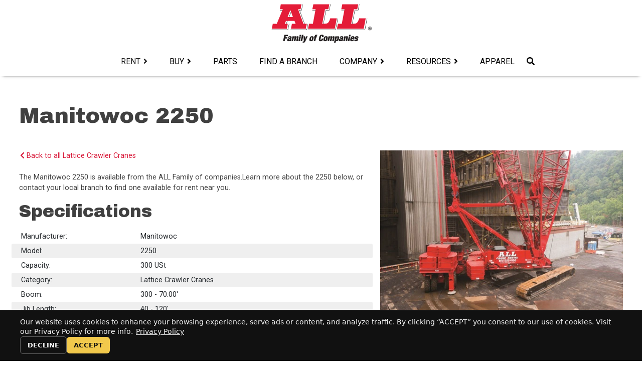

--- FILE ---
content_type: text/html; charset=utf-8
request_url: https://www.allcrane.com/rent/all-equipment-for-rent/detail/manitowoc-2250
body_size: 9902
content:
 <!DOCTYPE html> <html lang="en"> <head> <meta charset="utf-8" /> <meta name="viewport" content="width=device-width, initial-scale=1, shrink-to-fit=no"> <title>
	Manitowoc 2250
</title> <link href="/ResourcePackages/Bootstrap4/assets/dist/css/main.min.css?package=AllCrane" rel="stylesheet" type="text/css" /><link href="/ResourcePackages/AllCrane/assets/dist/font-awesome/css/all.css" rel="stylesheet" type="text/css" /> <link rel='stylesheet' id='allcrane-style-css' href='/ResourcePackages/AllCrane/assets/dist/css/style.min.css' type='text/css' media='all' /> <link rel="preconnect" href="https://fonts.gstatic.com"> <link href="https://fonts.googleapis.com/css2?family=Archivo+Black&family=Roboto:ital,wght@0,400;0,700;1,400&display=swap" rel="stylesheet"> <link rel="apple-touch-icon" sizes="57x57" href="/ResourcePackages/AllCrane/assets/dist/images/apple-icon-57x57.png"> <link rel="apple-touch-icon" sizes="60x60" href="/ResourcePackages/AllCrane/assets/dist/images/apple-icon-60x60.png"> <link rel="apple-touch-icon" sizes="72x72" href="/ResourcePackages/AllCrane/assets/dist/images/apple-icon-72x72.png"> <link rel="apple-touch-icon" sizes="76x76" href="/ResourcePackages/AllCrane/assets/dist/images/apple-icon-76x76.png"> <link rel="apple-touch-icon" sizes="114x114" href="/ResourcePackages/AllCrane/assets/dist/images/apple-icon-114x114.png"> <link rel="apple-touch-icon" sizes="120x120" href="/ResourcePackages/AllCrane/assets/dist/images/apple-icon-120x120.png"> <link rel="apple-touch-icon" sizes="144x144" href="/ResourcePackages/AllCrane/assets/dist/images/apple-icon-144x144.png"> <link rel="apple-touch-icon" sizes="152x152" href="/ResourcePackages/AllCrane/assets/dist/images/apple-icon-152x152.png"> <link rel="apple-touch-icon" sizes="180x180" href="/ResourcePackages/AllCrane/assets/dist/images/apple-icon-180x180.png"> <link rel="icon" type="image/png" sizes="192x192" href="/ResourcePackages/AllCrane/assets/dist/images/android-icon-192x192.png"> <link rel="icon" type="image/png" sizes="32x32" href="/ResourcePackages/AllCrane/assets/dist/images/favicon-32x32.png"> <link rel="icon" type="image/png" sizes="96x96" href="/ResourcePackages/AllCrane/assets/dist/images/favicon-96x96.png"> <link rel="icon" type="image/png" sizes="16x16" href="/ResourcePackages/AllCrane/assets/dist/images/favicon-16x16.png"> <link rel="manifest" href="/ResourcePackages/AllCrane/assets/dist/images/manifest.json"> <meta name="msapplication-TileColor" content="#ffffff"> <meta name="msapplication-TileImage" content="/ResourcePackages/AllCrane/assets/dist/images/ms-icon-144x144.png"> <meta name="theme-color" content="#ffffff"> <meta property="og:title" content="Manitowoc 2250" /><meta property="og:type" content="website" /><meta property="og:url" content="https://www.allcrane.com/rent/all-equipment-for-rent/detail/manitowoc-2250" /><meta property="og:site_name" content="ALL Crane" /><script type="text/javascript">
    thetitle = document.title;
    document.title = thetitle +' for Rent Near You';
  //descripton
    function getMeta(metaName) {
        const metas = document.getElementsByTagName('meta');
        for (let i = 0; i < metas.length; i++) {
        if (metas[i].getAttribute('name') === metaName) {
        return metas[i].getAttribute('content');
            }
        }
        return '';
    }

    metaDescription = getMeta('descripton');
    if (metaDescription){
        alert(metaDescription);

    }else {
        var desc = document.createElement('meta');
        thedescript = "Rent the " + thetitle + " for heavy lifting tasks. Rent reliable equipment & high-capacity solutions for demanding jobs."
        
        desc.setAttribute('name', 'descripton');
        desc.content = thedescript;
        document.getElementsByTagName('head')[0].appendChild(desc);
    }
</script><script type="text/javascript">

window.dataLayer ? window.dataLayer.filter(x => Array.isArray(x) && x[0] === 'consent') : []

window.dataLayer = window.dataLayer || [];
  function gtag(){ dataLayer.push(arguments); }

  gtag('consent', 'default', {
    ad_storage: 'denied',
    analytics_storage: 'denied',
    ad_user_data: 'denied',
    ad_personalization: 'denied',
    wait_for_update: 1000
  });
</script><script type="text/javascript">
(function () {
  "use strict";

  // ===== Config =====
  var CONSENT_COOKIE_NAME = "allcrane_cookie_consent";
  var CONSENT_MAX_DAYS = 180;

  var POLICY_URL = "https://www.allcrane.com/legal/terms-of-use";

  var BANNER_TEXT =
    "Our website uses cookies to enhance your browsing experience, serve ads or content, and analyze traffic. " +
    "By clicking “ACCEPT” you consent to our use of cookies. Visit our Privacy Policy for more info.";

  // Consent values for gtag (Google Consent Mode v2 fields included)
  var GTAG_GRANTED = {
    ad_storage: "granted",
    analytics_storage: "granted",
    ad_user_data: "granted",
    ad_personalization: "granted"
  };

  var GTAG_DENIED = {
    ad_storage: "denied",
    analytics_storage: "denied",
    ad_user_data: "denied",
    ad_personalization: "denied"
  };

  // ===== Helpers =====
  function isHttps() {
    return String(window.location.protocol).toLowerCase() === "https:";
  }

  function getCookie(name) {
    var safe = name.replace(/[-[\]{}()*+?.,\\^$|#\s]/g, "\\$&");
    var match = document.cookie.match(new RegExp("(^|;\\s*)" + safe + "=([^;]*)"));
    return match ? decodeURIComponent(match[2]) : null;
  }

  function setCookie(name, value, days) {
    var maxAge = days * 24 * 60 * 60; // seconds
    var parts = [
      name + "=" + encodeURIComponent(value),
      "Max-Age=" + maxAge,
      "Path=/",
      "SameSite=Lax"
    ];
    if (isHttps()) parts.push("Secure");
    document.cookie = parts.join("; ");
  }

  function removeBanner() {
    var el = document.getElementById("ac-cookie-consent");
    if (el && el.parentNode) el.parentNode.removeChild(el);
  }

  function escapeHtml(str) {
    return String(str)
      .replace(/&/g, "&amp;")
      .replace(/</g, "&lt;")
      .replace(/>/g, "&gt;")
      .replace(/"/g, "&quot;")
      .replace(/'/g, "&#039;");
  }

  // ===== gtag consent handling =====
  function hasGtag() {
    return typeof window.gtag === "function";
  }

  function setGtagConsentDefaultDenied() {
    // Set defaults as early as possible (if gtag exists by now)
    if (!hasGtag()) return;

    // Optional: add region scoping if you want (e.g., for EEA/UK/CA only)
    // window.gtag('consent', 'default', Object.assign({ wait_for_update: 500 }, GTAG_DENIED));

    window.gtag("consent", "default", Object.assign({ wait_for_update: 500 }, GTAG_DENIED));
  }

  function updateGtagConsent(granted) {
    if (!hasGtag()) return;
    window.gtag("consent", "update", granted ? GTAG_GRANTED : GTAG_DENIED);

    // Optional event for debugging (won't send if analytics denied)
    // window.gtag("event", "cookie_consent_choice", { consent: granted ? "accept" : "decline" });
  }

  // ===== UI =====
  function injectStyles() {
    if (document.getElementById("ac-cookie-consent-styles")) return;

    var css = ""
      + "#ac-cookie-consent{position:fixed;left:0;right:0;bottom:0;z-index:99999;}"
      + "#ac-cookie-consent *{box-sizing:border-box;}"
      + ".ac-cc-wrap{background:#111;color:#fff;padding:14px 16px;border-top:1px solid rgba(255,255,255,.12);}"
      + ".ac-cc-inner{max-width:1200px;margin:0 auto;display:flex;gap:14px;align-items:center;justify-content:space-between;flex-wrap:wrap;}"
      + ".ac-cc-text{font:14px/1.4 system-ui,-apple-system,Segoe UI,Roboto,Helvetica,Arial,sans-serif;opacity:.95;}"
      + ".ac-cc-text a{color:#fff;text-decoration:underline;}"
      + ".ac-cc-actions{display:flex;gap:10px;align-items:center;}"
      + ".ac-cc-btn{appearance:none;border:0;border-radius:6px;padding:10px 14px;font:700 13px/1 system-ui,-apple-system,Segoe UI,Roboto,Helvetica,Arial,sans-serif;cursor:pointer;}"
      + ".ac-cc-accept{background:#f2c94c;color:#111;}"
      + ".ac-cc-decline{background:transparent;color:#fff;border:1px solid rgba(255,255,255,.35);}"
      + ".ac-cc-btn:focus{outline:2px solid #fff;outline-offset:2px;}"
      + "@media (max-width:560px){.ac-cc-actions{width:100%;justify-content:flex-start}}";

    var style = document.createElement("style");
    style.id = "ac-cookie-consent-styles";
    style.type = "text/css";
    style.appendChild(document.createTextNode(css));
    document.head.appendChild(style);
  }

  function buildBanner() {
    if (document.getElementById("ac-cookie-consent")) return;

    var root = document.createElement("div");
    root.id = "ac-cookie-consent";
    root.setAttribute("role", "region");
    root.setAttribute("aria-label", "Cookie consent banner");

    root.innerHTML =
      '<div class="ac-cc-wrap">' +
        '<div class="ac-cc-inner">' +
          '<div class="ac-cc-text">' +
            escapeHtml(BANNER_TEXT) + ' ' +
            '<a href="' + POLICY_URL + '" target="_blank" rel="noopener noreferrer">Privacy Policy</a>' +
          "</div>" +
          '<div class="ac-cc-actions">' +
            '<button type="button" class="ac-cc-btn ac-cc-decline" id="ac-cc-decline">DECLINE</button>' +
            '<button type="button" class="ac-cc-btn ac-cc-accept" id="ac-cc-accept">ACCEPT</button>' +
          "</div>" +
        "</div>" +
      "</div>";

    document.body.appendChild(root);

    document.getElementById("ac-cc-accept").addEventListener("click", function () {
      setCookie(CONSENT_COOKIE_NAME, "accepted", CONSENT_MAX_DAYS);
      updateGtagConsent(true);
      removeBanner();
    });

    document.getElementById("ac-cc-decline").addEventListener("click", function () {
      setCookie(CONSENT_COOKIE_NAME, "declined", CONSENT_MAX_DAYS);
      updateGtagConsent(false);
      removeBanner();
    });
  }

  function applyStoredChoice(choice) {
    if (choice === "accepted") {
      updateGtagConsent(true);
      return true;
    }
    if (choice === "declined") {
      updateGtagConsent(false);
      return true;
    }
    return false;
  }

  // ===== Init =====
  // Try to set default denied ASAP (only works if gtag already exists at this moment)
  setGtagConsentDefaultDenied();

  function init() {
    var choice = getCookie(CONSENT_COOKIE_NAME);

    // If we already have a stored choice, apply it and do not show banner.
    if (applyStoredChoice(choice)) return;

    // No stored choice => ensure denied (again) and show banner.
    updateGtagConsent(false);
    injectStyles();
    buildBanner();
  }

  if (document.readyState === "loading") {
    document.addEventListener("DOMContentLoaded", init);
  } else {
    init();
  }
})();
</script><script type="text/javascript">
(function(w,d,s,l,i){w[l]=w[l]||[];w[l].push({'gtm.start':
new Date().getTime(),event:'gtm.js'});var f=d.getElementsByTagName(s)[0],
j=d.createElement(s),dl=l!='dataLayer'?'&l='+l:'';j.async=true;j.src=
'https://www.googletagmanager.com/gtm.js?id='+i+dl;f.parentNode.insertBefore(j,f);
})(window,document,'script','dataLayer','GTM-K35K4QS');

</script><meta name="Generator" content="Sitefinity 15.1.8333.0 DX" /><link rel="canonical" href="https://www.allcrane.com/rent/all-equipment-for-rent/detail/manitowoc-2250" /><script type='text/javascript'>
	                var appInsights=window.appInsights||function(a){
		                function b(a){c[a]=function(){var b=arguments;c.queue.push(function(){c[a].apply(c,b)})}}var c={config:a},d=document,e=window;setTimeout(function(){var b=d.createElement('script');b.src=a.url||'https://az416426.vo.msecnd.net/scripts/a/ai.0.js',d.getElementsByTagName('script')[0].parentNode.appendChild(b)});try{c.cookie=d.cookie}catch(a){}c.queue=[];for(var f=['Event','Exception','Metric','PageView','Trace','Dependency'];f.length;)b('track'+f.pop());if(b('setAuthenticatedUserContext'),b('clearAuthenticatedUserContext'),b('startTrackEvent'),b('stopTrackEvent'),b('startTrackPage'),b('stopTrackPage'),b('flush'),!a.disableExceptionTracking){f='onerror',b('_'+f);var g=e[f];e[f]=function(a,b,d,e,h){var i=g&&g(a,b,d,e,h);return!0!==i&&c['_'+f](a,b,d,e,h),i}}return c
	                }({
		                instrumentationKey: 'ee4e0465-0836-47a3-91a1-31aac4ccdcb9'
	                });

	                window.appInsights=appInsights,appInsights.queue&&0===appInsights.queue.length&&appInsights.trackPageView();
            </script><meta name="description" content="Crane Rental Equipment Details and Specifications." /></head> <body class="manitowoc-2250"> <a class="skip-link screen-reader-text" href="#content">Skip to content></a> <script src="/ScriptResource.axd?d=6DQe8ARl7A9TiuWej5ttCjhkzT3Me2Ek3f4npfqw6aIVMPjgXcaxY4xkceVUx4OGVKkMNBMcfRiEMWctdfyf4JRmxrtGwi7Ny4gOyfLnHa9afn2t-dmyMjUshc9eV5aqtmnHtJzUE9Nia3cLTMO-UQqn5FL7AKTd8JA8rMb-Kc_6Wl3rjUMi4rs38LHskN-p0&amp;t=2d10166" type="text/javascript"></script><script src="/ScriptResource.axd?d=dJqyoTStQGFGCcNtOAFUcn3HPYCs2Xfaz49aKUcI4ET9pnhNb79tQY29mJtM99TG_JBKTNo4mt2Cy0uDoOQW68dTrCC0ddVgsNaDswI1-86e_f1pZOp9P11ixRJWQz63EmXlGb9wxeEsPEr14x8ZS6g-ir4NbgEL2Qio2HcGjcyIkckcCBnFjdmfXLwS-u-G0&amp;t=2d10166" type="text/javascript"></script><script src="/ResourcePackages/Bootstrap4/assets/dist/js/popper.min.js" type="text/javascript"></script><script src="/ResourcePackages/Bootstrap4/assets/dist/js/bootstrap.min.js" type="text/javascript"></script><script src="/ScriptResource.axd?d=Uf8BQcxRshYGUr_fjsqPCFAoVf8wmugMvht3XfsTXndvZHXwFNeWoDLBqbnCIn0SBnLR4__cEyDbsZmmeAu8HbvZ9hwc2gnOm36nWcZXcXaOYDsskfiCJe5fTL34pZFz0EBMqMKZ16g-4O858gZmO-uLR8xpcdOwYqPwLZHGIXhPzAl3Z9e7wcyLpDMtYaRQ0&amp;t=2d10166" type="text/javascript"></script> <div class="site-header"> 
<div class="twelve80">
    <div id="Header_T01A8A0B1008_Col00" class="sf_colsIn" data-sf-element="Container" data-placeholder-label="Container"><div class="" data-sf-element="Row">
    <div id="Header_T01A8A0B1029_Col00" class="sf_colsIn site-logo" data-sf-element="Column 1" data-placeholder-label="Column 1"><div id="Header_T01A8A0B1028_Col00" class="sf_colsIn" data-sf-element="Container" data-placeholder-label="Container"> 
    <a href="/home" title="Open image in original size"> 
            <img src="https://cdn.allcrane.com/sitefinity/images/default-source/branding/logo.png?sfvrsn=4a4d2e6f_5" title="ALL Family of Companies" alt="ALL Family of Companies" 
                
                 /> 
 
    </a> 
 
</div>
    </div>
    <div id="Header_T01A8A0B1029_Col01" class="sf_colsIn mobile-toggle" data-sf-element="Column 2" data-placeholder-label="Column 2">



<div class="navbar-toggler" type="button" data-toggle="collapse" data-target='#navbar-1' aria-controls='navbar-1' aria-expanded="false" aria-label="Toggle navigation">
    <span class="navbar-toggler-icon fas fa-bars"></span>
</div>
    </div>
</div>






<div class="main-navigation">
    <nav class="navbar navbar-expand-xxl navbar-light">
        


        
        <div class="collapse navbar-collapse" id='navbar-1'>
            <ul class="navbar-nav flex-wrap">



                        <li class="nav-item dropdown active">
                            <a class="nav-link dropdown-toggle" href="#" id='navbarDropdownMenuLink-0' data-toggle="dropdown" aria-haspopup="true" aria-expanded="false">
                                Rent
                            </a>
                            <ul class="dropdown-menu" aria-labelledby='navbarDropdownMenuLink-0'>
                                            <li>
                <a class="dropdown-item " href="/rent/rent-from-us" target="_self">Rent from Us</a>
            </li>
            <li class="dropdown-submenux">
                
                <a class="dropdown-item active" href="/rent/all-equipment-for-rent" target="_self">
                    All Equipment for Rent
                    <span class="right-caret"></span>
                </a>
                <ul class="dropdown-menu">
                                <li>
                <a class="dropdown-item " href="/rent/all-equipment-for-rent/cranes" target="_self">Cranes</a>
            </li>
            <li>
                <a class="dropdown-item " href="/rent/all-equipment-for-rent/boom-trucks" target="_self">Boom Trucks</a>
            </li>
            <li>
                <a class="dropdown-item " href="/rent/all-equipment-for-rent/aerial-lifts" target="_self">Aerial Lifts</a>
            </li>
            <li>
                <a class="dropdown-item " href="/rent/all-equipment-for-rent/material-handlers" target="_self">Material Handlers</a>
            </li>

                </ul>
            </li>
            <li>
                <a class="dropdown-item " href="/rent/load-charts-product-guides" target="_self">Load Charts &amp; Product Guides</a>
            </li>
            <li>
                <a class="dropdown-item " href="/rent/rental-equipment-guide" target="_blank">Rental Equipment Guide</a>
            </li>
            <li>
                <a class="dropdown-item " href="/rent/get-a-quote" target="_self">Get a Quote</a>
            </li>

                            </ul>
                        </li>
                        <li class="nav-item dropdown ">
                            <a class="nav-link dropdown-toggle" href="#" id='navbarDropdownMenuLink-1' data-toggle="dropdown" aria-haspopup="true" aria-expanded="false">
                                Buy
                            </a>
                            <ul class="dropdown-menu" aria-labelledby='navbarDropdownMenuLink-1'>
                                            <li>
                <a class="dropdown-item " href="/buy/buy-from-us" target="_self">Buy from Us</a>
            </li>
            <li class="dropdown-submenux">
                
                <a class="dropdown-item " href="/buy/all-equipment-for-sale" target="_self">
                    All Equipment for Sale
                    <span class="right-caret"></span>
                </a>
                <ul class="dropdown-menu">
                                <li>
                <a class="dropdown-item " href="/buy/all-equipment-for-sale/cranes" target="_self">Cranes</a>
            </li>
            <li>
                <a class="dropdown-item " href="/buy/all-equipment-for-sale/boom-trucks" target="_self">Boom Trucks</a>
            </li>
            <li>
                <a class="dropdown-item " href="/buy/all-equipment-for-sale/aerial-lifts" target="_self">Aerial Lifts</a>
            </li>
            <li>
                <a class="dropdown-item " href="/buy/all-equipment-for-sale/material-handlers" target="_self">Material Handlers&#160;</a>
            </li>
            <li>
                <a class="dropdown-item " href="/buy/all-equipment-for-sale/service-trucks-tractors" target="_self">Service Trucks &amp; Tractors&#160;</a>
            </li>
            <li>
                <a class="dropdown-item " href="/buy/all-equipment-for-sale/trailers" target="_self">Trailers</a>
            </li>
            <li>
                <a class="dropdown-item " href="/buy/all-equipment-for-sale/parts" target="_blank">Parts</a>
            </li>
            <li>
                <a class="dropdown-item " href="/buy/all-equipment-for-sale/featured-boom-trucks" target="_self">Featured Boom Trucks</a>
            </li>

                </ul>
            </li>
            <li>
                <a class="dropdown-item " href="/buy/load-charts-product-guides" target="_self">Load Charts &amp; Product Guides</a>
            </li>
            <li>
                <a class="dropdown-item " href="/buy/get-a-quote" target="_self">Get a Quote</a>
            </li>

                            </ul>
                        </li>
                        <li class="nav-item ">
                            <a class="nav-link" href="/parts" target="_blank">Parts</a>
                        </li>
                        <li class="nav-item ">
                            <a class="nav-link" href="/find-a-branch" target="_self">Find a Branch</a>
                        </li>
                        <li class="nav-item dropdown ">
                            <a class="nav-link dropdown-toggle" href="#" id='navbarDropdownMenuLink-2' data-toggle="dropdown" aria-haspopup="true" aria-expanded="false">
                                Company
                            </a>
                            <ul class="dropdown-menu" aria-labelledby='navbarDropdownMenuLink-2'>
                                            <li>
                <a class="dropdown-item " href="/company/about-us" target="_self">About Us</a>
            </li>
            <li>
                <a class="dropdown-item " href="/company/history" target="_self">History</a>
            </li>
            <li>
                <a class="dropdown-item " href="/company/careers" target="_self">Careers</a>
            </li>
            <li>
                <a class="dropdown-item " href="/company/contact-us" target="_self">Contact Us</a>
            </li>
            <li>
                <a class="dropdown-item " href="/company/whyallcrane" target="_self">Why ALL?</a>
            </li>

                            </ul>
                        </li>
                        <li class="nav-item dropdown ">
                            <a class="nav-link dropdown-toggle" href="#" id='navbarDropdownMenuLink-3' data-toggle="dropdown" aria-haspopup="true" aria-expanded="false">
                                Resources
                            </a>
                            <ul class="dropdown-menu" aria-labelledby='navbarDropdownMenuLink-3'>
                                            <li>
                <a class="dropdown-item " href="/resources/resources" target="_self">ALL Family Resources</a>
            </li>
            <li>
                <a class="dropdown-item " href="/resources/frequently-asked-questions" target="_self">Frequently Asked Questions</a>
            </li>
            <li>
                <a class="dropdown-item " href="/resources/load-charts-product-guides" target="_self">Load Charts &amp; Product Guides</a>
            </li>
            <li>
                <a class="dropdown-item " href="/resources/industry-solutions" target="_self">Industry Solutions</a>
            </li>
            <li>
                <a class="dropdown-item " href="/resources/case-study" target="_self">Case Studies</a>
            </li>
            <li>
                <a class="dropdown-item " href="/resources/news" target="_self">News</a>
            </li>
            <li>
                <a class="dropdown-item " href="/resources/lift-line" target="_self">Lift Line</a>
            </li>
            <li>
                <a class="dropdown-item " href="/resources/crane-type-library" target="_self">Crane Type Library</a>
            </li>
            <li>
                <a class="dropdown-item " href="/resources/component-and-attachment-library" target="_self">Component and Attachment Library</a>
            </li>

                            </ul>
                        </li>
                        <li class="nav-item ">
                            <a class="nav-link" href="/apparel" target="_blank">Apparel</a>
                        </li>
                <li class="nav-item search-icon"><a class="nav-link"><i class="fas fa-search w-100"></i></a></li>
            </ul>
        </div>
    </nav>
</div>







    </div>
</div>


<div class="hidden-search form-inline">
    <div class="form-group sf-search-input-wrapper" role="search">
        <input type="search" title="Search input" placeholder="Search" id="3e91817a-aaad-4266-9a07-0a10c3e86f96" class="form-control" value="" aria-autocomplete="both" aria-describedby='SearchInfo-1'/>
        <button type="button" class="btn btn-dark ml-2" id="64fafe0f-3018-4cb7-9513-fee9ea561841">Search</button>
        <span id='SearchInfo-1' aria-hidden="true" hidden>When autocomplete results are available use up and down arrows to review and enter to select.</span>
    </div>
	
	<input type="hidden" data-sf-role="resultsUrl" value="/site-search" />
    <input type="hidden" data-sf-role="indexCatalogue" value="ac-search" />
    <input type="hidden" data-sf-role="wordsMode" value="AllWords" />
    <input type="hidden" data-sf-role="disableSuggestions" value='false' />
    <input type="hidden" data-sf-role="minSuggestionLength" value="3" />
    <input type="hidden" data-sf-role="suggestionFields" value="Title,Content,BranchDescriptionContent" />
    <input type="hidden" data-sf-role="language" value="en" />
    <input type="hidden" data-sf-role="suggestionsRoute" value="/restapi/search/suggestions" />
    <input type="hidden" data-sf-role="searchTextBoxId" value='#3e91817a-aaad-4266-9a07-0a10c3e86f96' />
    <input type="hidden" data-sf-role="searchButtonId" value='#64fafe0f-3018-4cb7-9513-fee9ea561841' />
</div>








 </div> <div id="content"> <div class="banner"> 
 </div> <div class="mt60"> 
<div class="twelve80">
    <div id="Contentplaceholder1_T01A8A0B1009_Col00" class="sf_colsIn" data-sf-element="Container" data-placeholder-label="Container">


<div class="cs-detail rent-detail">
    <div class="meta">
        <div class="row">
            <div class="col-md-12">
                    <h1>
                        Manitowoc 2250
                    </h1>


            </div>
        </div>
        <div class="row">
            <div class="col-md-7 mt30">
                <p>
                    <a href="/rent/all-equipment-for-rent/search/lattice-crawler-cranes"><i class="fas fa-chevron-left"></i> Back to all Lattice Crawler Cranes</a>
                </p>
                <p>
                    The Manitowoc 2250

 



                            is available from the ALL Family of companies.Learn more about the 2250 below, or contact your local branch to find one available for rent near you.
                </p>
                <div class="row">
                    <div class="col-md-12">
                        <h3>Specifications </h3>
                        <div class="table bootstrap-table mt20">
                                <div class="row">
                                    <div class="col-sm-4">
                                        <span>Manufacturer:</span>
                                    </div>
                                    <div class="col-sm-8">
                                        <span>Manitowoc</span>
                                    </div>
                                </div>
                                                            <div class="row">
                                    <div class="col-sm-4">
                                        <span>Model:</span>
                                    </div>
                                    <div class="col-sm-8">
                                        <span>2250</span>
                                    </div>
                                </div>
                                                            <div class="row">
                                    <div class="col-sm-4">
                                        <span>Capacity:</span>
                                    </div>
                                    <div class="col-sm-8">

                                        <span>300</span>
                                            <span>USt</span>

                                    </div>
                                </div>
                                                                                        <div class="row">
                                    <div class="col-sm-4">
                                        <span>Category:</span>
                                    </div>
                                    <div class="col-sm-8">
                                        <span>Lattice Crawler Cranes</span>
                                    </div>
                                </div>


                                <div class="row">
                                    <div class="col-sm-4">
                                        <span>Boom:</span>
                                    </div>
                                    <div class="col-sm-8">
                                        <span>300 - 70.00'</span>
                                    </div>
                                </div>


                                <div class="row">
                                    <div class="col-sm-4">
                                        <span>Jib Length:</span>
                                    </div>
                                    <div class="col-sm-8">
                                        <span>40 - 120'</span>
                                    </div>
                                </div>
                                                            <div class="row">
                                    <div class="col-sm-4">
                                        <span>Luffing:</span>
                                    </div>
                                    <div class="col-sm-8">
                                        <span>70 - 200'</span>
                                    </div>
                                </div>
                            

                                                                                                                                                                                                                                

                                                                                </div>
                        <div class="row">
                            <div class="col-sm-12 mt10">
                                
                            </div>
                        </div>
                        <div class="row">
                            <div class="col-sm-12 mt10">
                                <a href='https://cdn.allcrane.com/sitefinity/docs/default-source/resources/product-guides/lattice-crawler/manitowoc-2250.pdf?sfvrsn=4c18fa01_3'><i class='fa fa-chevron-right'></i> Product Guide </a>
                            </div>
                        </div>
                        <div class="row">
                            <div class="col-sm-12 mt20">
                                <a href="/rent/get-a-quote?intrest= Manitowoc 2250" class="btn btn-dark">Get a Quote</a> <a href="/find-a-branch" class="btn btn-dark">Find a Branch</a>
                            </div>
                        </div>
                    </div>
                </div>
            </div>
            <div class="col-md-5 mt30">
                <img src='https://cdn.allcrane.com/sitefinity/images/default-source/equipment/rental/lattice-crawler-cranes/manitowoc-2250-for-rent.tmb-515px.webp?sfvrsn=f0f6d740_20' alt='' title='Manitowoc-2250-for-rent' />
            </div>
        </div>
            <div class="row">
                <div class="col-sm-12 mt20">
                    <h2>Manitowoc 2250</h2><p>ALL’s Manitowoc 2250 offers a main boom of 300’, a jib of 120’, a luffing jib of 200’, and a lift&nbsp;capacity of 300 USt or 600,000 lbs. This lattice-boom crawler crane does not require outriggers and is built to transport heavy materials and move around a variety of job sites, even with rough terrain. For additional flexibility, the 2250 also has a 360 degree rotating main boom.</p>
                </div>
            </div>
    </div>
</div>


    </div>
</div> 
<div class="twelve80">
    <div id="Contentplaceholder2_T01A8A0B1010_Col00" class="sf_colsIn" data-sf-element="Container" data-placeholder-label="Container">


    </div>
</div> 
<div class="twelve80">
    <div id="Contentplaceholder3_T01A8A0B1011_Col00" class="sf_colsIn" data-sf-element="Container" data-placeholder-label="Container">
    </div>
</div> </div> </div> <div class="site-footer gray"> 
<div class="twelve80">
    <div id="Footer_T01A8A0B1005_Col00" class="sf_colsIn" data-sf-element="Container" data-placeholder-label="Container"><div class="row" data-sf-element="Row">
    <div id="Footer_T01A8A0B1023_Col00" class="sf_colsIn col-lg-3" data-sf-element="Column 1" data-placeholder-label="Column 1"> 
    <a href="/home" title="Open image in original size"> 
            <img src="https://cdn.allcrane.com/sitefinity/images/default-source/branding/logo.png?sfvrsn=4a4d2e6f_5" title="ALL Family of Companies" alt="ALL Family of Companies" 
                
                 /> 
 
    </a> 
 
<div class="content-block" >
    <div ><a href="https://www.facebook.com/ALL-Erection-and-Crane-Rental-330049893708188/" target="_blank" data-sf-ec-immutable=""><em class="fab fa-facebook-square"><span class="sr-only visually-hidden">facebook</span></em></a>
<a href="https://www.instagram.com/allfamilyofcompanies/" target="_blank" data-sf-ec-immutable=""> <em class="fab fa-instagram-square"><span class="sr-only visually-hidden">instagram</span></em></a>
<a href="https://www.linkedin.com/company/3993016?trk=tyah&amp;trkInfo=tarId%3A1411760527769%2Ctas%3AALL%20Family%20of%20Companies%2Cidx%3A1-1-1" target="_blank" data-sf-ec-immutable=""> <em class="fab fa-linkedin"><span class="sr-only visually-hidden">linkedin</span></em></a>
<a href="https://vimeo.com/allcrane" target="_blank" data-sf-ec-immutable=""> <em class="fab fa-vimeo-square"><span class="sr-only visually-hidden">vimeo</span></em></a>
<a href="https://www.youtube.com/user/ALLErectionCrane" target="_blank" data-sf-ec-immutable=""> <em class="fab fa-youtube-square"><span class="sr-only visually-hidden">youtube</span></em></a></div>    
</div>
    </div>
    <div id="Footer_T01A8A0B1023_Col01" class="sf_colsIn col-lg-5" data-sf-element="Column 2" data-placeholder-label="Column 2">
<div class="content-block" >
    <div ><h2>Stay Up to Date</h2>Sign up for our email newsletter to receive periodic news, announcements, and first looks at new and used equipment.
<div class="clear"><br></div><a class="btn btn-dark" href="/email-signup" style="border-radius: 0.25rem">Subscribe</a></div>    
</div>
    </div>
    <div id="Footer_T01A8A0B1023_Col02" class="sf_colsIn col-lg-4" data-sf-element="Column 3" data-placeholder-label="Column 3">
<div class="content-block" >
    <div ><h2>US: 800-232-4100 </h2></div>    
</div>
<div class="content-block" >
    <div >© copyright 2020 by ALL Crane and the ALL Family of Companies.&nbsp;<br>All rights reserved.</div>    
</div>
<div class="mt20 content-block" >
    <div ><a href="/home">Home </a>| <a href="/legal">Terms of Use</a> | <a href="https://acrobat.adobe.com/us/en/acrobat/pdf-reader.html#tt" target="_blank" data-sf-ec-immutable="">Download Acrobat Reader</a>&nbsp;| <a href="/accessibility-statement">Accessibility Statement</a></div>    
</div>
    </div>
</div>

    </div>
</div>






<!-- Google Tag Manager (noscript) -->
<noscript><iframe src="https://www.googletagmanager.com/ns.html?id=GTM-K35K4QS"
height="0" width="0" style="display:none;visibility:hidden"></iframe></noscript>
<!-- End Google Tag Manager (noscript) --> </div>  <script type="text/javascript" src="/ResourcePackages/AllCrane/assets/dist/js/bundle-min.js"></script> <script src="https://www.google.com/recaptcha/api.js?render=6LfBIA0cAAAAADswc4Gz6ddBrl6kZbyHifRYDFGF" type="text/javascript"></script> <script>grecaptcha.ready(function () { grecaptcha.execute('6LfBIA0cAAAAADswc4Gz6ddBrl6kZbyHifRYDFGF', { action: 'manitowoc_2250' }).then(function (token) { console.log('recaptchav3 executed'); }); });</script> <script src="/Frontend-Assembly/Telerik.Sitefinity.Frontend.Search/Mvc/Scripts/SearchBox/Search-box.js?package=AllCrane&amp;v=ODM4MTUyMTAy" type="text/javascript"></script> </body> </html>


--- FILE ---
content_type: text/html; charset=utf-8
request_url: https://www.google.com/recaptcha/api2/anchor?ar=1&k=6LfBIA0cAAAAADswc4Gz6ddBrl6kZbyHifRYDFGF&co=aHR0cHM6Ly93d3cuYWxsY3JhbmUuY29tOjQ0Mw..&hl=en&v=N67nZn4AqZkNcbeMu4prBgzg&size=invisible&anchor-ms=20000&execute-ms=30000&cb=obdd9t4msbku
body_size: 48645
content:
<!DOCTYPE HTML><html dir="ltr" lang="en"><head><meta http-equiv="Content-Type" content="text/html; charset=UTF-8">
<meta http-equiv="X-UA-Compatible" content="IE=edge">
<title>reCAPTCHA</title>
<style type="text/css">
/* cyrillic-ext */
@font-face {
  font-family: 'Roboto';
  font-style: normal;
  font-weight: 400;
  font-stretch: 100%;
  src: url(//fonts.gstatic.com/s/roboto/v48/KFO7CnqEu92Fr1ME7kSn66aGLdTylUAMa3GUBHMdazTgWw.woff2) format('woff2');
  unicode-range: U+0460-052F, U+1C80-1C8A, U+20B4, U+2DE0-2DFF, U+A640-A69F, U+FE2E-FE2F;
}
/* cyrillic */
@font-face {
  font-family: 'Roboto';
  font-style: normal;
  font-weight: 400;
  font-stretch: 100%;
  src: url(//fonts.gstatic.com/s/roboto/v48/KFO7CnqEu92Fr1ME7kSn66aGLdTylUAMa3iUBHMdazTgWw.woff2) format('woff2');
  unicode-range: U+0301, U+0400-045F, U+0490-0491, U+04B0-04B1, U+2116;
}
/* greek-ext */
@font-face {
  font-family: 'Roboto';
  font-style: normal;
  font-weight: 400;
  font-stretch: 100%;
  src: url(//fonts.gstatic.com/s/roboto/v48/KFO7CnqEu92Fr1ME7kSn66aGLdTylUAMa3CUBHMdazTgWw.woff2) format('woff2');
  unicode-range: U+1F00-1FFF;
}
/* greek */
@font-face {
  font-family: 'Roboto';
  font-style: normal;
  font-weight: 400;
  font-stretch: 100%;
  src: url(//fonts.gstatic.com/s/roboto/v48/KFO7CnqEu92Fr1ME7kSn66aGLdTylUAMa3-UBHMdazTgWw.woff2) format('woff2');
  unicode-range: U+0370-0377, U+037A-037F, U+0384-038A, U+038C, U+038E-03A1, U+03A3-03FF;
}
/* math */
@font-face {
  font-family: 'Roboto';
  font-style: normal;
  font-weight: 400;
  font-stretch: 100%;
  src: url(//fonts.gstatic.com/s/roboto/v48/KFO7CnqEu92Fr1ME7kSn66aGLdTylUAMawCUBHMdazTgWw.woff2) format('woff2');
  unicode-range: U+0302-0303, U+0305, U+0307-0308, U+0310, U+0312, U+0315, U+031A, U+0326-0327, U+032C, U+032F-0330, U+0332-0333, U+0338, U+033A, U+0346, U+034D, U+0391-03A1, U+03A3-03A9, U+03B1-03C9, U+03D1, U+03D5-03D6, U+03F0-03F1, U+03F4-03F5, U+2016-2017, U+2034-2038, U+203C, U+2040, U+2043, U+2047, U+2050, U+2057, U+205F, U+2070-2071, U+2074-208E, U+2090-209C, U+20D0-20DC, U+20E1, U+20E5-20EF, U+2100-2112, U+2114-2115, U+2117-2121, U+2123-214F, U+2190, U+2192, U+2194-21AE, U+21B0-21E5, U+21F1-21F2, U+21F4-2211, U+2213-2214, U+2216-22FF, U+2308-230B, U+2310, U+2319, U+231C-2321, U+2336-237A, U+237C, U+2395, U+239B-23B7, U+23D0, U+23DC-23E1, U+2474-2475, U+25AF, U+25B3, U+25B7, U+25BD, U+25C1, U+25CA, U+25CC, U+25FB, U+266D-266F, U+27C0-27FF, U+2900-2AFF, U+2B0E-2B11, U+2B30-2B4C, U+2BFE, U+3030, U+FF5B, U+FF5D, U+1D400-1D7FF, U+1EE00-1EEFF;
}
/* symbols */
@font-face {
  font-family: 'Roboto';
  font-style: normal;
  font-weight: 400;
  font-stretch: 100%;
  src: url(//fonts.gstatic.com/s/roboto/v48/KFO7CnqEu92Fr1ME7kSn66aGLdTylUAMaxKUBHMdazTgWw.woff2) format('woff2');
  unicode-range: U+0001-000C, U+000E-001F, U+007F-009F, U+20DD-20E0, U+20E2-20E4, U+2150-218F, U+2190, U+2192, U+2194-2199, U+21AF, U+21E6-21F0, U+21F3, U+2218-2219, U+2299, U+22C4-22C6, U+2300-243F, U+2440-244A, U+2460-24FF, U+25A0-27BF, U+2800-28FF, U+2921-2922, U+2981, U+29BF, U+29EB, U+2B00-2BFF, U+4DC0-4DFF, U+FFF9-FFFB, U+10140-1018E, U+10190-1019C, U+101A0, U+101D0-101FD, U+102E0-102FB, U+10E60-10E7E, U+1D2C0-1D2D3, U+1D2E0-1D37F, U+1F000-1F0FF, U+1F100-1F1AD, U+1F1E6-1F1FF, U+1F30D-1F30F, U+1F315, U+1F31C, U+1F31E, U+1F320-1F32C, U+1F336, U+1F378, U+1F37D, U+1F382, U+1F393-1F39F, U+1F3A7-1F3A8, U+1F3AC-1F3AF, U+1F3C2, U+1F3C4-1F3C6, U+1F3CA-1F3CE, U+1F3D4-1F3E0, U+1F3ED, U+1F3F1-1F3F3, U+1F3F5-1F3F7, U+1F408, U+1F415, U+1F41F, U+1F426, U+1F43F, U+1F441-1F442, U+1F444, U+1F446-1F449, U+1F44C-1F44E, U+1F453, U+1F46A, U+1F47D, U+1F4A3, U+1F4B0, U+1F4B3, U+1F4B9, U+1F4BB, U+1F4BF, U+1F4C8-1F4CB, U+1F4D6, U+1F4DA, U+1F4DF, U+1F4E3-1F4E6, U+1F4EA-1F4ED, U+1F4F7, U+1F4F9-1F4FB, U+1F4FD-1F4FE, U+1F503, U+1F507-1F50B, U+1F50D, U+1F512-1F513, U+1F53E-1F54A, U+1F54F-1F5FA, U+1F610, U+1F650-1F67F, U+1F687, U+1F68D, U+1F691, U+1F694, U+1F698, U+1F6AD, U+1F6B2, U+1F6B9-1F6BA, U+1F6BC, U+1F6C6-1F6CF, U+1F6D3-1F6D7, U+1F6E0-1F6EA, U+1F6F0-1F6F3, U+1F6F7-1F6FC, U+1F700-1F7FF, U+1F800-1F80B, U+1F810-1F847, U+1F850-1F859, U+1F860-1F887, U+1F890-1F8AD, U+1F8B0-1F8BB, U+1F8C0-1F8C1, U+1F900-1F90B, U+1F93B, U+1F946, U+1F984, U+1F996, U+1F9E9, U+1FA00-1FA6F, U+1FA70-1FA7C, U+1FA80-1FA89, U+1FA8F-1FAC6, U+1FACE-1FADC, U+1FADF-1FAE9, U+1FAF0-1FAF8, U+1FB00-1FBFF;
}
/* vietnamese */
@font-face {
  font-family: 'Roboto';
  font-style: normal;
  font-weight: 400;
  font-stretch: 100%;
  src: url(//fonts.gstatic.com/s/roboto/v48/KFO7CnqEu92Fr1ME7kSn66aGLdTylUAMa3OUBHMdazTgWw.woff2) format('woff2');
  unicode-range: U+0102-0103, U+0110-0111, U+0128-0129, U+0168-0169, U+01A0-01A1, U+01AF-01B0, U+0300-0301, U+0303-0304, U+0308-0309, U+0323, U+0329, U+1EA0-1EF9, U+20AB;
}
/* latin-ext */
@font-face {
  font-family: 'Roboto';
  font-style: normal;
  font-weight: 400;
  font-stretch: 100%;
  src: url(//fonts.gstatic.com/s/roboto/v48/KFO7CnqEu92Fr1ME7kSn66aGLdTylUAMa3KUBHMdazTgWw.woff2) format('woff2');
  unicode-range: U+0100-02BA, U+02BD-02C5, U+02C7-02CC, U+02CE-02D7, U+02DD-02FF, U+0304, U+0308, U+0329, U+1D00-1DBF, U+1E00-1E9F, U+1EF2-1EFF, U+2020, U+20A0-20AB, U+20AD-20C0, U+2113, U+2C60-2C7F, U+A720-A7FF;
}
/* latin */
@font-face {
  font-family: 'Roboto';
  font-style: normal;
  font-weight: 400;
  font-stretch: 100%;
  src: url(//fonts.gstatic.com/s/roboto/v48/KFO7CnqEu92Fr1ME7kSn66aGLdTylUAMa3yUBHMdazQ.woff2) format('woff2');
  unicode-range: U+0000-00FF, U+0131, U+0152-0153, U+02BB-02BC, U+02C6, U+02DA, U+02DC, U+0304, U+0308, U+0329, U+2000-206F, U+20AC, U+2122, U+2191, U+2193, U+2212, U+2215, U+FEFF, U+FFFD;
}
/* cyrillic-ext */
@font-face {
  font-family: 'Roboto';
  font-style: normal;
  font-weight: 500;
  font-stretch: 100%;
  src: url(//fonts.gstatic.com/s/roboto/v48/KFO7CnqEu92Fr1ME7kSn66aGLdTylUAMa3GUBHMdazTgWw.woff2) format('woff2');
  unicode-range: U+0460-052F, U+1C80-1C8A, U+20B4, U+2DE0-2DFF, U+A640-A69F, U+FE2E-FE2F;
}
/* cyrillic */
@font-face {
  font-family: 'Roboto';
  font-style: normal;
  font-weight: 500;
  font-stretch: 100%;
  src: url(//fonts.gstatic.com/s/roboto/v48/KFO7CnqEu92Fr1ME7kSn66aGLdTylUAMa3iUBHMdazTgWw.woff2) format('woff2');
  unicode-range: U+0301, U+0400-045F, U+0490-0491, U+04B0-04B1, U+2116;
}
/* greek-ext */
@font-face {
  font-family: 'Roboto';
  font-style: normal;
  font-weight: 500;
  font-stretch: 100%;
  src: url(//fonts.gstatic.com/s/roboto/v48/KFO7CnqEu92Fr1ME7kSn66aGLdTylUAMa3CUBHMdazTgWw.woff2) format('woff2');
  unicode-range: U+1F00-1FFF;
}
/* greek */
@font-face {
  font-family: 'Roboto';
  font-style: normal;
  font-weight: 500;
  font-stretch: 100%;
  src: url(//fonts.gstatic.com/s/roboto/v48/KFO7CnqEu92Fr1ME7kSn66aGLdTylUAMa3-UBHMdazTgWw.woff2) format('woff2');
  unicode-range: U+0370-0377, U+037A-037F, U+0384-038A, U+038C, U+038E-03A1, U+03A3-03FF;
}
/* math */
@font-face {
  font-family: 'Roboto';
  font-style: normal;
  font-weight: 500;
  font-stretch: 100%;
  src: url(//fonts.gstatic.com/s/roboto/v48/KFO7CnqEu92Fr1ME7kSn66aGLdTylUAMawCUBHMdazTgWw.woff2) format('woff2');
  unicode-range: U+0302-0303, U+0305, U+0307-0308, U+0310, U+0312, U+0315, U+031A, U+0326-0327, U+032C, U+032F-0330, U+0332-0333, U+0338, U+033A, U+0346, U+034D, U+0391-03A1, U+03A3-03A9, U+03B1-03C9, U+03D1, U+03D5-03D6, U+03F0-03F1, U+03F4-03F5, U+2016-2017, U+2034-2038, U+203C, U+2040, U+2043, U+2047, U+2050, U+2057, U+205F, U+2070-2071, U+2074-208E, U+2090-209C, U+20D0-20DC, U+20E1, U+20E5-20EF, U+2100-2112, U+2114-2115, U+2117-2121, U+2123-214F, U+2190, U+2192, U+2194-21AE, U+21B0-21E5, U+21F1-21F2, U+21F4-2211, U+2213-2214, U+2216-22FF, U+2308-230B, U+2310, U+2319, U+231C-2321, U+2336-237A, U+237C, U+2395, U+239B-23B7, U+23D0, U+23DC-23E1, U+2474-2475, U+25AF, U+25B3, U+25B7, U+25BD, U+25C1, U+25CA, U+25CC, U+25FB, U+266D-266F, U+27C0-27FF, U+2900-2AFF, U+2B0E-2B11, U+2B30-2B4C, U+2BFE, U+3030, U+FF5B, U+FF5D, U+1D400-1D7FF, U+1EE00-1EEFF;
}
/* symbols */
@font-face {
  font-family: 'Roboto';
  font-style: normal;
  font-weight: 500;
  font-stretch: 100%;
  src: url(//fonts.gstatic.com/s/roboto/v48/KFO7CnqEu92Fr1ME7kSn66aGLdTylUAMaxKUBHMdazTgWw.woff2) format('woff2');
  unicode-range: U+0001-000C, U+000E-001F, U+007F-009F, U+20DD-20E0, U+20E2-20E4, U+2150-218F, U+2190, U+2192, U+2194-2199, U+21AF, U+21E6-21F0, U+21F3, U+2218-2219, U+2299, U+22C4-22C6, U+2300-243F, U+2440-244A, U+2460-24FF, U+25A0-27BF, U+2800-28FF, U+2921-2922, U+2981, U+29BF, U+29EB, U+2B00-2BFF, U+4DC0-4DFF, U+FFF9-FFFB, U+10140-1018E, U+10190-1019C, U+101A0, U+101D0-101FD, U+102E0-102FB, U+10E60-10E7E, U+1D2C0-1D2D3, U+1D2E0-1D37F, U+1F000-1F0FF, U+1F100-1F1AD, U+1F1E6-1F1FF, U+1F30D-1F30F, U+1F315, U+1F31C, U+1F31E, U+1F320-1F32C, U+1F336, U+1F378, U+1F37D, U+1F382, U+1F393-1F39F, U+1F3A7-1F3A8, U+1F3AC-1F3AF, U+1F3C2, U+1F3C4-1F3C6, U+1F3CA-1F3CE, U+1F3D4-1F3E0, U+1F3ED, U+1F3F1-1F3F3, U+1F3F5-1F3F7, U+1F408, U+1F415, U+1F41F, U+1F426, U+1F43F, U+1F441-1F442, U+1F444, U+1F446-1F449, U+1F44C-1F44E, U+1F453, U+1F46A, U+1F47D, U+1F4A3, U+1F4B0, U+1F4B3, U+1F4B9, U+1F4BB, U+1F4BF, U+1F4C8-1F4CB, U+1F4D6, U+1F4DA, U+1F4DF, U+1F4E3-1F4E6, U+1F4EA-1F4ED, U+1F4F7, U+1F4F9-1F4FB, U+1F4FD-1F4FE, U+1F503, U+1F507-1F50B, U+1F50D, U+1F512-1F513, U+1F53E-1F54A, U+1F54F-1F5FA, U+1F610, U+1F650-1F67F, U+1F687, U+1F68D, U+1F691, U+1F694, U+1F698, U+1F6AD, U+1F6B2, U+1F6B9-1F6BA, U+1F6BC, U+1F6C6-1F6CF, U+1F6D3-1F6D7, U+1F6E0-1F6EA, U+1F6F0-1F6F3, U+1F6F7-1F6FC, U+1F700-1F7FF, U+1F800-1F80B, U+1F810-1F847, U+1F850-1F859, U+1F860-1F887, U+1F890-1F8AD, U+1F8B0-1F8BB, U+1F8C0-1F8C1, U+1F900-1F90B, U+1F93B, U+1F946, U+1F984, U+1F996, U+1F9E9, U+1FA00-1FA6F, U+1FA70-1FA7C, U+1FA80-1FA89, U+1FA8F-1FAC6, U+1FACE-1FADC, U+1FADF-1FAE9, U+1FAF0-1FAF8, U+1FB00-1FBFF;
}
/* vietnamese */
@font-face {
  font-family: 'Roboto';
  font-style: normal;
  font-weight: 500;
  font-stretch: 100%;
  src: url(//fonts.gstatic.com/s/roboto/v48/KFO7CnqEu92Fr1ME7kSn66aGLdTylUAMa3OUBHMdazTgWw.woff2) format('woff2');
  unicode-range: U+0102-0103, U+0110-0111, U+0128-0129, U+0168-0169, U+01A0-01A1, U+01AF-01B0, U+0300-0301, U+0303-0304, U+0308-0309, U+0323, U+0329, U+1EA0-1EF9, U+20AB;
}
/* latin-ext */
@font-face {
  font-family: 'Roboto';
  font-style: normal;
  font-weight: 500;
  font-stretch: 100%;
  src: url(//fonts.gstatic.com/s/roboto/v48/KFO7CnqEu92Fr1ME7kSn66aGLdTylUAMa3KUBHMdazTgWw.woff2) format('woff2');
  unicode-range: U+0100-02BA, U+02BD-02C5, U+02C7-02CC, U+02CE-02D7, U+02DD-02FF, U+0304, U+0308, U+0329, U+1D00-1DBF, U+1E00-1E9F, U+1EF2-1EFF, U+2020, U+20A0-20AB, U+20AD-20C0, U+2113, U+2C60-2C7F, U+A720-A7FF;
}
/* latin */
@font-face {
  font-family: 'Roboto';
  font-style: normal;
  font-weight: 500;
  font-stretch: 100%;
  src: url(//fonts.gstatic.com/s/roboto/v48/KFO7CnqEu92Fr1ME7kSn66aGLdTylUAMa3yUBHMdazQ.woff2) format('woff2');
  unicode-range: U+0000-00FF, U+0131, U+0152-0153, U+02BB-02BC, U+02C6, U+02DA, U+02DC, U+0304, U+0308, U+0329, U+2000-206F, U+20AC, U+2122, U+2191, U+2193, U+2212, U+2215, U+FEFF, U+FFFD;
}
/* cyrillic-ext */
@font-face {
  font-family: 'Roboto';
  font-style: normal;
  font-weight: 900;
  font-stretch: 100%;
  src: url(//fonts.gstatic.com/s/roboto/v48/KFO7CnqEu92Fr1ME7kSn66aGLdTylUAMa3GUBHMdazTgWw.woff2) format('woff2');
  unicode-range: U+0460-052F, U+1C80-1C8A, U+20B4, U+2DE0-2DFF, U+A640-A69F, U+FE2E-FE2F;
}
/* cyrillic */
@font-face {
  font-family: 'Roboto';
  font-style: normal;
  font-weight: 900;
  font-stretch: 100%;
  src: url(//fonts.gstatic.com/s/roboto/v48/KFO7CnqEu92Fr1ME7kSn66aGLdTylUAMa3iUBHMdazTgWw.woff2) format('woff2');
  unicode-range: U+0301, U+0400-045F, U+0490-0491, U+04B0-04B1, U+2116;
}
/* greek-ext */
@font-face {
  font-family: 'Roboto';
  font-style: normal;
  font-weight: 900;
  font-stretch: 100%;
  src: url(//fonts.gstatic.com/s/roboto/v48/KFO7CnqEu92Fr1ME7kSn66aGLdTylUAMa3CUBHMdazTgWw.woff2) format('woff2');
  unicode-range: U+1F00-1FFF;
}
/* greek */
@font-face {
  font-family: 'Roboto';
  font-style: normal;
  font-weight: 900;
  font-stretch: 100%;
  src: url(//fonts.gstatic.com/s/roboto/v48/KFO7CnqEu92Fr1ME7kSn66aGLdTylUAMa3-UBHMdazTgWw.woff2) format('woff2');
  unicode-range: U+0370-0377, U+037A-037F, U+0384-038A, U+038C, U+038E-03A1, U+03A3-03FF;
}
/* math */
@font-face {
  font-family: 'Roboto';
  font-style: normal;
  font-weight: 900;
  font-stretch: 100%;
  src: url(//fonts.gstatic.com/s/roboto/v48/KFO7CnqEu92Fr1ME7kSn66aGLdTylUAMawCUBHMdazTgWw.woff2) format('woff2');
  unicode-range: U+0302-0303, U+0305, U+0307-0308, U+0310, U+0312, U+0315, U+031A, U+0326-0327, U+032C, U+032F-0330, U+0332-0333, U+0338, U+033A, U+0346, U+034D, U+0391-03A1, U+03A3-03A9, U+03B1-03C9, U+03D1, U+03D5-03D6, U+03F0-03F1, U+03F4-03F5, U+2016-2017, U+2034-2038, U+203C, U+2040, U+2043, U+2047, U+2050, U+2057, U+205F, U+2070-2071, U+2074-208E, U+2090-209C, U+20D0-20DC, U+20E1, U+20E5-20EF, U+2100-2112, U+2114-2115, U+2117-2121, U+2123-214F, U+2190, U+2192, U+2194-21AE, U+21B0-21E5, U+21F1-21F2, U+21F4-2211, U+2213-2214, U+2216-22FF, U+2308-230B, U+2310, U+2319, U+231C-2321, U+2336-237A, U+237C, U+2395, U+239B-23B7, U+23D0, U+23DC-23E1, U+2474-2475, U+25AF, U+25B3, U+25B7, U+25BD, U+25C1, U+25CA, U+25CC, U+25FB, U+266D-266F, U+27C0-27FF, U+2900-2AFF, U+2B0E-2B11, U+2B30-2B4C, U+2BFE, U+3030, U+FF5B, U+FF5D, U+1D400-1D7FF, U+1EE00-1EEFF;
}
/* symbols */
@font-face {
  font-family: 'Roboto';
  font-style: normal;
  font-weight: 900;
  font-stretch: 100%;
  src: url(//fonts.gstatic.com/s/roboto/v48/KFO7CnqEu92Fr1ME7kSn66aGLdTylUAMaxKUBHMdazTgWw.woff2) format('woff2');
  unicode-range: U+0001-000C, U+000E-001F, U+007F-009F, U+20DD-20E0, U+20E2-20E4, U+2150-218F, U+2190, U+2192, U+2194-2199, U+21AF, U+21E6-21F0, U+21F3, U+2218-2219, U+2299, U+22C4-22C6, U+2300-243F, U+2440-244A, U+2460-24FF, U+25A0-27BF, U+2800-28FF, U+2921-2922, U+2981, U+29BF, U+29EB, U+2B00-2BFF, U+4DC0-4DFF, U+FFF9-FFFB, U+10140-1018E, U+10190-1019C, U+101A0, U+101D0-101FD, U+102E0-102FB, U+10E60-10E7E, U+1D2C0-1D2D3, U+1D2E0-1D37F, U+1F000-1F0FF, U+1F100-1F1AD, U+1F1E6-1F1FF, U+1F30D-1F30F, U+1F315, U+1F31C, U+1F31E, U+1F320-1F32C, U+1F336, U+1F378, U+1F37D, U+1F382, U+1F393-1F39F, U+1F3A7-1F3A8, U+1F3AC-1F3AF, U+1F3C2, U+1F3C4-1F3C6, U+1F3CA-1F3CE, U+1F3D4-1F3E0, U+1F3ED, U+1F3F1-1F3F3, U+1F3F5-1F3F7, U+1F408, U+1F415, U+1F41F, U+1F426, U+1F43F, U+1F441-1F442, U+1F444, U+1F446-1F449, U+1F44C-1F44E, U+1F453, U+1F46A, U+1F47D, U+1F4A3, U+1F4B0, U+1F4B3, U+1F4B9, U+1F4BB, U+1F4BF, U+1F4C8-1F4CB, U+1F4D6, U+1F4DA, U+1F4DF, U+1F4E3-1F4E6, U+1F4EA-1F4ED, U+1F4F7, U+1F4F9-1F4FB, U+1F4FD-1F4FE, U+1F503, U+1F507-1F50B, U+1F50D, U+1F512-1F513, U+1F53E-1F54A, U+1F54F-1F5FA, U+1F610, U+1F650-1F67F, U+1F687, U+1F68D, U+1F691, U+1F694, U+1F698, U+1F6AD, U+1F6B2, U+1F6B9-1F6BA, U+1F6BC, U+1F6C6-1F6CF, U+1F6D3-1F6D7, U+1F6E0-1F6EA, U+1F6F0-1F6F3, U+1F6F7-1F6FC, U+1F700-1F7FF, U+1F800-1F80B, U+1F810-1F847, U+1F850-1F859, U+1F860-1F887, U+1F890-1F8AD, U+1F8B0-1F8BB, U+1F8C0-1F8C1, U+1F900-1F90B, U+1F93B, U+1F946, U+1F984, U+1F996, U+1F9E9, U+1FA00-1FA6F, U+1FA70-1FA7C, U+1FA80-1FA89, U+1FA8F-1FAC6, U+1FACE-1FADC, U+1FADF-1FAE9, U+1FAF0-1FAF8, U+1FB00-1FBFF;
}
/* vietnamese */
@font-face {
  font-family: 'Roboto';
  font-style: normal;
  font-weight: 900;
  font-stretch: 100%;
  src: url(//fonts.gstatic.com/s/roboto/v48/KFO7CnqEu92Fr1ME7kSn66aGLdTylUAMa3OUBHMdazTgWw.woff2) format('woff2');
  unicode-range: U+0102-0103, U+0110-0111, U+0128-0129, U+0168-0169, U+01A0-01A1, U+01AF-01B0, U+0300-0301, U+0303-0304, U+0308-0309, U+0323, U+0329, U+1EA0-1EF9, U+20AB;
}
/* latin-ext */
@font-face {
  font-family: 'Roboto';
  font-style: normal;
  font-weight: 900;
  font-stretch: 100%;
  src: url(//fonts.gstatic.com/s/roboto/v48/KFO7CnqEu92Fr1ME7kSn66aGLdTylUAMa3KUBHMdazTgWw.woff2) format('woff2');
  unicode-range: U+0100-02BA, U+02BD-02C5, U+02C7-02CC, U+02CE-02D7, U+02DD-02FF, U+0304, U+0308, U+0329, U+1D00-1DBF, U+1E00-1E9F, U+1EF2-1EFF, U+2020, U+20A0-20AB, U+20AD-20C0, U+2113, U+2C60-2C7F, U+A720-A7FF;
}
/* latin */
@font-face {
  font-family: 'Roboto';
  font-style: normal;
  font-weight: 900;
  font-stretch: 100%;
  src: url(//fonts.gstatic.com/s/roboto/v48/KFO7CnqEu92Fr1ME7kSn66aGLdTylUAMa3yUBHMdazQ.woff2) format('woff2');
  unicode-range: U+0000-00FF, U+0131, U+0152-0153, U+02BB-02BC, U+02C6, U+02DA, U+02DC, U+0304, U+0308, U+0329, U+2000-206F, U+20AC, U+2122, U+2191, U+2193, U+2212, U+2215, U+FEFF, U+FFFD;
}

</style>
<link rel="stylesheet" type="text/css" href="https://www.gstatic.com/recaptcha/releases/N67nZn4AqZkNcbeMu4prBgzg/styles__ltr.css">
<script nonce="kMR-S7UMp2Mmajtx8xqi3w" type="text/javascript">window['__recaptcha_api'] = 'https://www.google.com/recaptcha/api2/';</script>
<script type="text/javascript" src="https://www.gstatic.com/recaptcha/releases/N67nZn4AqZkNcbeMu4prBgzg/recaptcha__en.js" nonce="kMR-S7UMp2Mmajtx8xqi3w">
      
    </script></head>
<body><div id="rc-anchor-alert" class="rc-anchor-alert"></div>
<input type="hidden" id="recaptcha-token" value="[base64]">
<script type="text/javascript" nonce="kMR-S7UMp2Mmajtx8xqi3w">
      recaptcha.anchor.Main.init("[\x22ainput\x22,[\x22bgdata\x22,\x22\x22,\[base64]/[base64]/[base64]/bmV3IHJbeF0oY1swXSk6RT09Mj9uZXcgclt4XShjWzBdLGNbMV0pOkU9PTM/bmV3IHJbeF0oY1swXSxjWzFdLGNbMl0pOkU9PTQ/[base64]/[base64]/[base64]/[base64]/[base64]/[base64]/[base64]/[base64]\x22,\[base64]\x22,\x22eBVAw44DwpPDlMO0wppaT08hw4MNSFvDk8KuVwwpeFlrdFZtcRppwrFMwqLCsgYAw6QSw48nwocew7Ydw4Mkwq8Nw43DsATCqiNWw7rDj1NVAxQgQnQewqF9P2oNS2fCosO9w7/DgUbDtHzDgBLCmWc4AVVvdcO3wqPDsDBkdMOMw7NjworDvsOTw5ZqwqBMJcOoWcK6FSnCscKWw6FMN8KEw65ewoLCjg/DrsOqLxvCt0ombDDCvsOqRcKPw5kfw77Dj8ODw4HCqsKAA8OJwpFsw67CtDvCgcOUwoPDm8KgwrJjwpxdeX1qwrc1JsOMPMOhwqsRw6rCocOaw5wRHzvCpsOuw5XCpCbDucK5F8Oqw4/Dk8O+w7XDmsK3w77DpjQFK2MGH8O/VBLDuiDCo1sUUlMvTMOSw6LDgMKnc8KLw6YvA8KXCMK9wrALwqIRbMKrw5cQwo7Ck1oyUUcgwqHCvX7DqcK0NUfCtMKwwrELwpfCtw/[base64]/DocO0wrYNw5hbLHRPw7PCoCEPWcObwospwpLCgcK/NVU/w4rDsixtwpbDgQZ6LHPCqX/DsMOEVktaw7rDosO+w7MowrDDu2vClnTCr0LDrmInHyLCl8Kkw4lvN8KNMgRIw70ww6EuwqjDiw8UEsOhw4vDnMK+wpnDjMKlNsKRJcOZD8OJb8K+FsKLw6nClcOhQcKIf2Njwq/CtsKxJcK9WcO1YgXDsBvCtMOMworDgcONKDJZw6PDisOBwqlCw5XCmcOuwrXDmcKHLGvDjlXCpFHDuULCo8KkM3DDnHoFQMOUw7wHLcOJSMO9w4sSw7TDsUPDmigpw7TCj8O/[base64]/[base64]/ClmxAw4bCq8O0w4kIP8OESsOhw7HChwTCmDjDrGAjTMKTQm3Dux4sEcKYw6Yfw6RJfsK0cAQHw6LCrw1dMCk1w6XDpMKhLgrCjsO0wqjDs8O4w5cMCmUywqTClMKKw6loP8Khw4vDgcKhBMKIw5jChMK+woLCnG9uCsOswrNdw5N4B8KPwp/CscKzNwnCt8OtVnnCgsKNAWzCs8KIwp3CmkDDpDfChcOhwrhpw5LCt8OfL0LDvxbCvlnDncOHw73ClyHDmls+w5YkDsOVd8OHw4vDpRDDpwbCvhDDrjMpLlcvwoYbwpnCuRg0XcOPAMKEwpZ3eGhQwrwHKyTDqxnCoMKJw6/DjsKWwogBwr5ww5hzIMOHwo4PwpDDrsKlw7JVw67Ct8K/UMO7NcONBcOpEhEGwrI/w5VcPMOCwq9wATXDgsOjY8KYYwbDmMK/wqzDvn3CkcKQw75Ow4llw4x1w6jCtXZmEMO4VRpZIsKSwqFWGxpYw4HDmj/DkWd5w4TDhUXDkXHComtxwqMgw6bDm1RSbE7DsnXCucKVw4Fiw5wxHsKxw4LDin7Dv8OLwoZYw4/Dr8OYw6/CnX/DhsKqw6cCZsOqaw/Cm8OKw4Zhd2NrwpkkTcO0w53DuFrDs8O0w7PCphXCpsOQdFLDs0TCqTzCkzpnJMKLRcKrecKGeMKCw4NMbsKUV1U/woEPNcOfw7bClydZNzxmf15hw4LDkMKUwqErWMOGYxoUVUEjOMKFfmVcK2JICywMwoE0fsKswrcewozCncOowo9yTSFNFcKuw4hXwrXDncOQb8OERcODw7XCgsK1MXYpwr3CgcKgDsK2S8KIwp/CtsOKw6BvYUgSW8OaYD9xFVsrw4jCkMK7WlpBcFFxJ8K9wrJGw4Fyw7gbwoIZw4HCnGwQM8Orw4oNfsO/wr3DuyAew63DslzCtMKnQkLCn8OKRRoPw4ZIw79EwpZKYcK7V8OpBXTCi8OfPcK7cwYZUMODwrgXw6l/[base64]/wobDnsKvw7EPCcOdwobDuDkebMK6AsOUAA1Mw79WV3vDtcKYZ8K3w5s7b8KreUbDjlLCjcKZwo/Dm8KQwqdoCsKAesKJwqXDkMKUw5Jgw73DrEvCjsO9wqd3RwROPE4owrnCsMKhScO8WMKJFSzCgQTCisOSw7lPwrs9EMOuezVnwqPCoMO0Xl5oXA/CqMKtNlfDmGJPTsK6NsKZeBkBwpTDksONwpXDhjkkeMO/w4zCpsKwwr8Lw6pGw4pdwpzDtcOqdMOhNMOvw5gKwq4jHMO1B1IywpLCmzoCwrrCiT8Gwq3DqFjCgnE0w4HCs8OZwqlKImnDmMKTwr0dFcOnXMK6w6BQIMOYHFY+UFHDn8KOUcO8IcOoEh1yQcO4EcKbQHk8MS3DmcOxw717XMOhYkgYPkdZw4nCncOldE/DvSXCqB/Dj3zDocKfwokwcMOywr3DjGnCrcO/F1fDjQ4RDwZRGMO5ccK0Z2fDlQ9HwqgyJSHCuMK5w4fDlcOKGS08w7jDmkt1bSfDvMK6wq3CicOhw47DgMKQw7zDnsO8wr59bW/DqcOLKVMaJ8Oaw4k4w5vDkcOxw4bDhRLCl8O+w63DocOcwohEdcOeMkvDrcO0S8KCB8KFw5fDpxlYwpdlwp0pXcKFCBHDr8KKw6HCv1/DpsOSwpPCrcOzTg8bw4nCvcKSw6rDmGFGw79OUMKSw7wPB8ORwpRXwpRBf1BEYHjDsmVFeHQcw6Ruwp3Dk8KCwqDCgQNuwoVvwrNODHsgw5HDmcKoc8KMbMO0RMOzfEgGwqAow4jDtQTDoAnCvjYbAcKSw71xEcOEw7FUw77DgEzDg20swqbDpMKaw5zCpsO/FsOiwqzDjsKewrd2esK9djkrw7zCmsORwrvCoENUJAc6QcOqI2jDlcKWcyHDkcOowrHDvcK/w7XCrsOnSsK0w5rCo8OhdcKXUcOTwqg0MgrCqk1EN8Kgw7jDj8OtUsKbYcKnw5MiI1LDvxnDnDVyMw1of3pwOlU9wq4fw7UJwoPCjMKfBcOFw5LDsXJHMVB0ccK5cHvDo8KLwq7DlMKmdVvCpMKvMnTDoMOZAnjDlz9rw4DChVgnwpDCqm4ceB/[base64]/Dt2vDq8KweMOQVMOnJE/CrndNK8KSaMK2WzXCoMOrwpJKOl7DmHwEf8K7w4TDgsKiP8OoD8OjNsKQw47CoVPDjiTDvMKxK8Kkwox6w4HCgRBhaEjDij3ChXpJeX5lwrnDpFLClMOnKxnCr8KmY8KoZMKhazrChMKkwqDDksKRDTzCkUrDmUcvw6nCuMKmw7fCg8KmwoJ2TAXCucOhwrFyL8KTwr/DjgrCv8OXwprDk2h7ScOKwr8LDsKkwr3CkXpxDkrDvEobw4/Dn8KPwoxbWy7Cn1V5w7nCnXA6IwTDll5yCcOOwphkE8O6ZzZVw7vCisKrw7HDocOWw7zDrinDj8KSwrDCimTCjMO0w6nDkMOmw7ZETGTDjsKSwq/ClsOlGA4kWn3Dn8Obwossf8O2ZsOlw7dPYsKow516woHCiMO4w5XDmsKXwpnCn2bDjh/CsxrDpMOdUMKdNcOHKcO1w5PDrsKUDEXCih5xwp91wrojw5jCpcKCwp9PwrbCgk8VVSchw6YXwpHDqQXCuBxfwr/[base64]/Cg8KDfcOsCkXDn8OXIcK1wo1pQlvCisKzwqsQJcKswo/DkUUresOCJ8Knwr/CmsK9KQ3ClcKNDcKiw6zDsArCvxnDrsOgEAEAwpXDtcOifC87w79owqMBN8OEwrBqPsKVwpHDjxvCgRIfRMKfw7zCrSIUw4PCmjs9w6hAw6Arw5glA3TDqjbCtW/DsMOPQ8OXH8Kvw4HCkMKnw6U0wpTDtsKrF8OWw556w5lKVwk+CiEXwr7CqMKpBCLDn8KIUMKuCcKyFnHCucOMwo/DqHVsRQjDpsKvdMOxwqMmZjDDi0hPwrfDvTrCglDDg8OybcO4ThjDtQbCoA7DrcOYwpXCjcO3wqHCsAQOwozDs8KoFsOKw5cIVsK1bcKGw5oeG8KzwoJCe8Kcw5/CuBsmIhDCg8OoTg0Ow50Iw5DDmsOjB8KEw6VRw4rCj8OOOVwKE8K/[base64]/DiSTCjkjCjsO8bMKma3XDmMOzHmAmScKVaWDCqsKfRMOOccOiwqdkRRrDlsKhE8OMDcOPwoDDtMKqwrLDs2/ChXI3IcOxTT3Dp8Omwo8pwonCs8Kwwo3Cuigjw6UFwqjCimLDhDlzNShkNcO+w5nDm8OTP8KIeMOYRcOUYAxDQzxPMsK0woNFRyjDocKaw7/DpSYlw6LDsUwXDMO/[base64]/ChW/CjsKFKGbCs8KDES0pwqrCvy7Cs8KNwpzDpBjDlSBywpJwF8O3SAhiwpxoEgzCusKNw5lfw7k3ZA/Dt1tnwpx1wqHDq2XCocKew5dIDTzCuSTCgMKEVsOEwqZMw4lGMcO9w5HDmXLDi0LCssONZMOrF3/Doh51OMOzIVMtw7zCsMKiTzHDlMONwoFcagTDk8Kfw4bCncO0w4paNlbCsSnDnsKONzFVDMOGHMK5w7nCpsKZMG4OwrItw6fCgMOxVcK1ecKpwrAmZwjDq3hRUsOVwpNfw6PDqsOPT8K4wqbDnDFCXH/DusKow5DCjBbDk8OResOuAsO5X27Dg8KywqXDjcOtw4HDncKJNFHDtBNiw4V3McKwZcOBSj/DnSEIY0FXw7bCuhQzexM8Z8KiE8OfwpUbw4Q3QsKBPjTDs0PDqsKZbXDDlhIjO8KWwp/Ci1jDs8K6w6hFYB/ClMOCwr/[base64]/DucO6JsK2VjJHwr7Dt8ORDhlhwqgXwqpzeDTDqsOcw5UIWMOYwoTDjzFZN8OawpLDqEpSwqkyCMOGAm7CjGnChMOPw5lGw5LCjcKlwrjCncOmc2/DiMKXwrgMFMOmw43DmXoEwpcNKTANwo1Cw5XDmsO3TmsQwpVdw67DnsKKRsKPw7Byw5EIE8KXwoICwrXDkTl+CBlNwrMPw5nDnsKTw7DCvUtQwpt2w4nDtk7CvcOfwrIfEcOUFxvCoFclSirDrsOIKMKDw7VBZXjCuFoUT8O2w7/CqcKGwrHChMOCwqbCicOJKU/CnsKBdMKUwpDCpSBwNMOYw7vCvcKkwpzCtlrChcONPTcUSMO9FcOgfnB2WcOuLlzChcK5XFc4w58mVHNUwrnCt8OJw4bDv8OiQhBPwqBWwrk8w4LDvjAnwpAMwpvCh8OWYsKHw77ClQjCmcKNYhtXIsOUw4nCn0JFfw/DpSbDlj5Cwo3DucKQZBXDjx8+FMOXwpnDskrDvcO9wphcwqpoGFkkB18Nw4/DhcKrwpp5MlrCvTfDnsOmw43DgQ3Du8KrEH/[base64]/w7HDmg0+w5Bfw44uX8K8VXQHwrR8B8Oxw5gnLsKiwrTDgcO6wqsHw4fCosOIW8KRw7nDtsONM8OgZ8K8w7wUwrXDqT8aFXHChjgSHF7DtsKEwojCnsOxwrrCg8KHwqbChk0kw5/DuMKJw53DniVDMcO6aCsEexTDhXbDrh/Cs8O3eMOkfD8YPsO6woN/UMKMacOJw64LPcK7wpvDq8OjwogkW0gOV14Gwo/[base64]/Cih5dwpbCmGF7U8OxwpM+YGvDksK5ekXCr8K8eMOTF8OEPsKIJ1PDvsO7w5/[base64]/CojQRw7DDlW1McB5dw7TDmMKDwq4VFn7DpcOhwrURDBMTw4sjw5NtB8KhZ2jCucO1woLCmSU9C8Oqwocjwo4BWMKpIsOAwppVC2w3N8KywrjCmDHCghETw5IJw5jCnMKZwqtTa0TDo05qw6Mswo/Dn8KebEc3wr7CuWwFBgJWw57DjsKdWcKWw4jDv8OZwoLDv8KlwrwbwptJOF95UcOTwqbDsRcqw6DDq8KWUMKCw4TDhMKXwqjDh8OewobDhMKdwo7CpA/DmE3CsMKJwoB6Y8KuwpgoEkXDkg5cBRLDoMOYY8KXScOsw7/DhyhCJsKxIk3DnMKyW8OhwrRkwoJhwo1gY8KlwqBsKsOBQAwUwqoIw5rCoDTDu1ttc2HCvTjDkx0TwrVMwrvCriUxw7/DqsO7wqsnLAPDu2PCssKzcEfDn8KswpoLHcKdwoDDmAZgw6oawrXCncOrw6kAw4lTPVfClT0dw41hwpHDrcObBEDClW0VZUjCpcOqwp8Uw5LCtD3DsMOCw5vCusKDAHw/wrFBw7sALsOgX8KTw7/CoMOhwpnChsOvw70+XGnCmFlqAUBEw6l6BcKHw5lJwrZQwqvDssKvSsOpKDPClFjDuVnCrsOZa18cw77DscOOEWjCpkESwpbCvsKlw7LDjnYRwrQQUGzDtcO3wqQAwqp2wp9mwpzCnwPDiMOtVB7Dn3giEhHDicOVw73Dm8KDeF4iw6nDgsO+w6c/w5wdw49CNTjDuxXDn8KywqXDlMK0wqkxw5DCt0XCpChnw4vCg8OPeWJmw6Yyw4PCv0BSXcOuU8OfV8OtUsOAwrfDs3LDh8OPw73DlHMyasKqf8OhRmvCkDRhbsOOVsKnwojDgVIEHAXCksKvwo/DpcKdwptLeQjDm1TCmlEaDFBOwq5tMsOPw4DDisK/wr7CvMONw77CtcK9LMKpw60SHMKeIRNGZEfCucKXw4UjwpkNwoIheMOLwoLDuid9woobTU5Ow6hvwr5JAcKHMMO2w4DCisOzw7RTw5jCm8O9wrTDqsO6TxDDvB/DnjggfBhjAAPCncOlf8KCUsKfDsKyMcOhOsO6N8O8wo3Dmg0ZFcK9YHtbw4jCmR3DkcKrwqnCgmLDhz8gw5EkwrHCu100wpXCusKgwr/DgGDDnn/CqTzCh2odw7/Cg28gNMK2Bg7Di8OwJ8Oew7LCihE3WsK4IR7CpGLDoBo4w5J2wrzCrj3ChGbDgkzDhG5DSsO3OMKZfMO5cUbCksOxwq9BwoDCj8OOwpLCuMOVworCgsOzwq/DrcOww5kgXlBzeGDCocKRN0BPwp4iw450wpjCuAHCpsOLGlHClwjCu3/CmERNSAXCi1FzUWwSwpsnw5IERxXDpcOkw4rDuMONOjFqw558PcKtw5pOwqReUsKrw6XChxEKw6JowrHDsAZ9w5dtwp3DgTXDt2vCkMOTw4DCuMKeN8O7wo/Drm8owpkSwpojwr1+fMOXw7RXDWhQBx7DgmvCvcOzw4TCqCTDhMKfNCLDmcK/[base64]/DuDQnRsKve8OgwrtWw55KwrZWw4E/NcO9eDHCmn1iwp8BR2ghAXnCqsOBwp5LWsORw6vCu8ORw4l+WjpDEcObw45Aw7l5AANAb0TCncKgPHzDssOAw7wrVQXCisKpw7DCu1fDjVrDucKsRDTDjgcWaXjDpMKmw5rCg8KFXsKGCEFPw6Y/w6nCicK1w7bCpCMQd1FVAw5pw54Uw5Epwo5XasKKwox2w6Urwp/ChcOEE8KWHAJcQD7CjcKpw4cIBsK8wqMpWcOuwrxNAcOmCMOCUcOSAMKnwrzCmy7DucKgRWdrP8OOw4xmwrrCkE9yZMKUwrkTZSzCgSACbgZJdCDCi8Ohwr/Dk3LDm8Krw4tCwpgZw6QKcMOawqkDwp4fw4HDlSN9YcKzwrhHw60kw6vCqhQLanPCj8OcCg8rw7DDs8OQwoHCsCzDsMKWaz0mGH1xwq5mwpfCuTTCkUE/w65wSS/CnsK0d8K1IcKOwpLCtMKOwqLDhl7DgV4pwqTDpsKpwpgEbMKpOhXCjMOgDAPDiBtuwqlPwqAlWhXCp3Ylw5TCo8K0wqNow5Iqwr7CtGBvRsOKwpEiwoFuwqk/[base64]/PMK7B8KGw5JWw4pvwrlXw6lHw5g4woQUGltlD8KGwo0qw5nCoS0KAWohw6PCpGQBw5Qhwp4yw6XCksOGw5bCrjQhw6QTPcKnY8O9EsOxXsKpFGbCl1EfKwZ5wozCn8ODaMOwFw/DuMKKRsOJw6x1w4bCm3nCmcO/wr7CtBfClMKlwrLDlFjDlWjCk8O0w53DgcKTH8OoFcKcwqR5EcK6wrggw7/ChMKHUMOPwqbDjH5wwqLDqSoMw5p9wqLCiQ4OwpHDrMOXw6tFNsK0aMO0WCjCsD9bSlMSOsO5OcKXw7YZB23DgQnCj1vDs8O8wpLDuy8qwqPDlFjClBjCn8K/PMO5VcKSwrLDnMOpesOdw5zDj8KncMK9w61Uw6UqHMKWHMK3dcOSw5ESdk3CuMONw5TDjR9OEUvDkMOzZcO+wpliF8K6w5rDjMOpwrHCncK7wo/DrzvCnsKke8K4IsKeUMO1wqglFcOIwrtew7FJwqIGVnLCgMKuTcOCPlXDr8KPw57CtXo9wooNBV0nwrzDtB7CucK4w5c8wq9VB3/[base64]/CvhIFwoJGE1bDoMKiw6TCqcO2CSFvd1BVw6zCqMK+OFDDnyFRw6LCoSofw7PDr8OBO1DCgwzDsV/DhC/[base64]/CssOWCMKSwqtgGgnDkAXDqkBvw51kOj5Zwr9dw43DtcK2N0rCkUrCu8OsXAXCngfDmcO9wr9TworDs8OkB0nDh2xuHwrDq8OlwrnDgsKQwrNuU8OpacKZw5lDCzc1ZMO4wp8jw6tOEGsYBxUPccOWw4MBOSUITFDCiMOpO8Ouwq3Duk3DhsKRTSDCrzLCq21FUsK/w6clw5jCisK0wqUqw4t/w6phFUMzDzwIdn3CrcK+OMKZQXAaIcO5w74nY8Oxw5pkZcKmXDpYwo0VV8OPwpbDucOoRjEkwowhw5HDng3Ck8Kewp97Nx/DoMKdw5rCpTJaf8KqwqrDtmPDjMKAw4kIw6V/HQfCjcKVw5PDh37CtcKDe8OHCwVXwpXCrSMybCJPw5Jpwo3CgsO2woDDi8Ocwp/DljfClcKXw7A1w4Muw7kxQcK2w7PDvlvCgSTDiD1QAsKhL8O0JXIaw40WdcO1wq8owoRwVsKzw6snw4pacsObw6QiIMOxNMOww6dMw6g5MsOpwq5KaytRfWVEw60+PA/Do1NAwqzDgUTDkMK/[base64]/[base64]/DMKRwoTCmm8+ZsKNLMO7eMKTGcOHw4fDg3TCoMKGIV4kwr4wNcOSIy4VFMKZcMOww4DDosKQw7fCssOaP8KAcRp/w5zCrMKGw6ZCwqPDvG7ChMOuwprCrU7ClBXDsw81w77CtxZ/w5jCrU/CgWtnworDjEPDn8Owe1fCmMO1wot0b8K7HEcyNMKyw4VPw6rClsKcw6jCjEABSMO2w7TDj8KRw6Zdwp0oHsKTXE/CpUrDusKMw5XCqsKBwpMfwpjDkHbCogXCpsK4wppPV3JbZXDDlVLCvADDssKUwqzDnsKSM8OGScKwwqQvXsOMwpYfw4t1woZ5woljA8Ofwp7ClxnCtMKkbU07BMOGwrvDqg5DwoVDSsKDP8OrVBrCpFBgBEzCshNBw4YFWMKxAcKjw57DqDfCuWDDvcOhWcO/wrLCg03Cg37Cjn3CiRpFLsKcwo7CjgUdwrpnw4zCu1dCIXo0Bi0/[base64]/CocOawp9Dw6rCiMKfw5vDucO3OSXDgcKLPzrDv3LCj1LClsKNw4gpeMONCH1nAU1oNEdrwoDCjAUwwrHDlnzDn8Khwoo2wo3CnUg9HwfDnnEzNE3DpjBow40BPW7CosOTworDqBANw644w5vDgcKIw57DtVXCqsKVw7k7wrrDuMO7IsK/dyAgw41sHcK9UMOISw5YLcKxwpXCoUrDnX5Lw7J3AcK9w67DqcO8w6piVsOJw5rDnnnCsi1JAVREwrx/BGPDs8O+w4FFbwUdZwYzwo1hwqstUMKARWxYwrw7w4B/WDrDucKiwrRHw6HDqnhcQcOjWV1gecOcw5HDhsOOA8KEG8OfHsK4w68/[base64]/w4LDn1xvMcOvwrnCmsKmw5LCs8KRwovDvjt8w4I4DCLCl8KOwqhhI8K2G0VjwqwBTcOfwovChEsYwqTDp0XDjcOZw5E5FSjDisKRw7w/[base64]/DjsK3wrzDkcODwrjDqMKBDmTDuCoLw7HDnwPChlrCgcKgKcOsw59WCsO4w5dSeMKZwpdDUnxTwotvwqzDksK7w43DncKGWAIpDcOcwrLDoTzDicOLRcK9wqvDpsO4w7HCpQ/DuMO7wrd+IsOQW1ENIMOGDXXDmnkaT8OzccKNwrVhe8OUw4PCjQUNCkNBw7QIwpnCl8O1w4/CtsKeaR9LasKkwq49wqfCokl4WsKlwrXCtsObMTJBGsOAw5xewo/[base64]/VRN1B8K2AsKYLVEMw5HDvcOVAcK0cAwdwrbDuSXCsUBkC8KWUQ99wpbCrMK/[base64]/CsUpaMV7Dn8OdWmPCmEXCjsOOMA1hEHvDvEHCnMK6JEvDkkfDksKtZsO9w4FJw77DjcKOw5Jcw4jDjVJbwo7DrU/CiBrDs8KJw6QcenfDqsKew5PDnBPDhsKMVsOEwqk4CsO+NVfCusKyw4/DumjDnWREw4JSGi1hSkchw585wpfCmEtvN8K6w797d8Kew4/ChsO2wrfDt0Zgwqovw4sgw5RzVBbDsgcyGcKOwrzDhi3DmztFIGHCpMK9MsOnw4LCh1jCkGoIw6AMwr3CsGjDlF7ChMOYL8KjwpwRJRnCm8OGLMOaX8KEA8KBYsKwNMOgw5PCq1pew7V/RlIdwq5Zwrk2FEMCQMKvLMOrw7TDsMKsNUjCnBZQYhDDqwnCvQ/CjsOZe8KtSxrDhiZYMsKrw4zDt8OCwqEqRQZ7wok/JCLCvUc0wqFjw7Ijwr/ClEHCm8Oaw5jDi3XDmVl8wpDDoMKac8OOPEbDt8OYw4Q/wqrDul1Qb8OTPcOswr5Bwq0EwodsJMKHdGQJwpnDnMOnw5rCkEvCr8KIwrB8wosnTWxZwqsJJkN8UsKnwofDlArCssOaEsOXwrkkwrPDlxsZwoXDjMKvw4FNA8KPHsKrwppMwpPCk8KgXsKzNCQrw6YSwr/Cg8OBP8OcwpvCp8Kgwq7ChgoOYsKbw4UvWSdswqnChRDDumDDtcK5UnbCuRjCkMOlKGxIWTAwYsKMw4J4wr9mJDHDvDg0w6XDlRdgwqPCkA/DgsO1YypHwow5YlYfwp9obsKVLcKpwqVNMMOsNDzCtHZ+bQfDocOmJMKed3Q7YAjCrMORGGDClXTCiD/DkEo/wqTDjcKwdMO+w77DlMOrw6fDsmEMw7zCkwLDkC/CiwNSw5YBwqLDosKZwp3Du8OdbsKGw5XDmcKjwp7DmUF0RhnCt8KNbMOswoY4VEthw4thImbDhcO+w5TDtsORB1rCuR7DsmbCg8Oqwo4YUwnDusOsw6p/w7vDsUN/IcKjw6xKAh3DrmdPwrHCosO1HsKNUMK7w5kVT8Kqw5nDjsOjw7FwacOMwpPDsRptXsKlwpvCi0rCisKyCnZGQsKHH8Kfw5Z7WsKOwoowAEoXw50Wwq1/[base64]/DncKfSsKDHcKVw4tRMmMAw63Co1/CoMO2XEvDkGTDr2E1wprDuT5ULMKjwr7CtU/CjztJw6UxwofCp0XCoxzDoVTDjsK2FMK3w6FIcMOYGwfDocOkw6nDmVosGMOgwqrDpXjCkFBMG8KCb1LDqsKSchrCsRPCm8K1K8Ovw7dPBw/[base64]/DrMKBMsKGwosewosnw5sOGj3CpDo+WSjCtDLClsOQw4vDg34UbMOXw6XDj8KUfMOqw6/[base64]/CvxTCu1M/[base64]/CmsKIUMOlw4t2DX4rJwPDrsOpZsKTwrlYwqhZw5XDtsKQwrRJwrjDlsOGXsOuw6U2w48mFsO5SwXCq2vCuGRJw7LCpsOjEj3DlHAXNU/CnMKUdMOdwqZaw7fCv8O8JTMNPMOEPVJNScO7CyLDvTsww57CrHAywoHCmhPCgWAawr8Hw7HDtcOjwpTCjwwkfcOvX8KTWzBVQzDDvR7ClcOwwojDui9Lw6/[base64]/Cthxew5/DqVJHwp7CtVoCwrRHwq3DnGMOwp0Sw6/[base64]/P8K1UFJGw53CocOowpDDicOCA8OIw6rDicK6f8KyDmPCpi3DoDnDu3LDvMONw7zDjcOJw6/CmD0EFysrYsKewrLCsS1ywq9STSXDkRfDnsOiwo/CoBLCiFrCmsKuw5HDt8KAw43DqXknFcOMFMKxERTDmhnDrE7Do8OqYWnCmS9IwpJTw7HChMKbGlVCwo4/[base64]/w4BhDlbDlsK0woXCqwM8esOUQMKGCjpePmTDocKFw7/[base64]/DlVcgworCqhzDu8KhIMOqFw5aw5DChSclw7dgTsKMN07DrMKXwqMgwoPCj8KjVcO9wq8sOsKFIcOQw7kSw5ttw6bCrsOCwoIiw6TCr8Odwq/Dh8KwGMOhw7AuQFFNU8KoSXvCpjzCtyjCl8KTe000wr5Nw7YRw5nCmDVnw4HCv8K6wrQzQcK+woHDqj12wpw8Eh7CiGoiwoFABjcJBXTCvQl9FXwUw4dpw6Nkw6/CrcOawqrCpFjCnmpzw5XCgjltfBjDhMO0ezUQw7lWaSDCmsO/wqbDjGXDrsKAwoxgw5DDt8O9VsKjwrg2w6vDlcOhWMKoIcK+wpjCgzvCkcKXdsKxw7kNw7c2XcKXw4RYwrA4w6bDqQ7DtE/DuAZiOMO/T8KDdcKaw5knekYTDMK3bXDClyNRCsK7w6djDAYVwrnDrmPCqsKkQMOxwp/DoHvDhsOFwq3ClWUvw6/CjXnDscO+w4NzasKxLsOPw6LCnXxaFcKrw6wjSsO9w7hVw4dAAVFqwoLCjcO3wq0VCsOTw77CuSRBAcOGw7siJ8Kcw6dNPsOTwrLCok3CgcOgYsOZcF/[base64]/[base64]/[base64]/wqhESSHDusOHw6ZDw4QUw7rCh8OtZsKfVQYNacKiw6/Ct8OdwqkDdcONw4DDj8KpW31ia8Kvwr0iwr8nb8OTw5cBw6o3XMOOw5oIwox4U8OawqIww7jDqS/[base64]/[base64]/NU/CnMKlw7zDucKWJjMTTQQqS8KLwrfCrMKAw5LCgkvCuA3DucKfwoPDlQ5yZ8KUVcOjSUl6CMOIwogxwrQtYE/DvcOobDR0OsKYwr/[base64]/Cn3M9fMKmXFzDhSnCtMKvOEzCpsKLIMOySgxdFMONCcOTNFLDmDNFwpFjwpU/Y8OFw4rCp8KxwqnCi8Otw6Iqwpt/woTCqEDCiMOfwrPDkTjDusKww4oRWcKHSm3CtcOMU8K3KcKMw7fCn2/CsMOhYsOLPRszw7bDkMOFw4tDMcONwoTDv0vCi8OVNcObwodBw6vCh8KBw77CkyJBw4EIw7jCpMOsNsKswqHChMOkccKCLgxfwr4Zwp1XwqXDjiXCrsO7Cm0Yw7PDjMK7VyQOw5HCi8Omw5YSwpzDgcOTw6fDnXREWHjClAUswr/DgcOaPW/CssKBV8KOR8OLwr/DuQ1jwrLCjxENF2/CnsK2f24ObQF+w5RHw7t3V8KRTsKaKC4sRFfDrcKuU0oewpcOwrZPVsOrDXh2wqjCsCR0w7/DpiFww6nDt8KGblJCSG4cPSAAwoHDr8OCwrdGwqjDjFfDgcKlCcKgJlXDosKPdMKMw4TCvx3CqMOxaMK1T1LCoD7DrsOQMS3ChT7Co8KXVcKWCFYtZmFnKDPCrMKsw5UiwolMJhNLw4XCncOQw6bDlMKyw4HCrhM6O8OhEB/Dkiocw5zCt8OtZ8OvwpvDqTfDocKPwqh4PMO/woPCtsOiewQdbMKWw4PChHsKSVlzw47DrsKrw4xSXTLCssKXw4nDjMK1wo3CqggGwrFEw5LDhFbDkMO5ZX1pf3MHw49dYMKXw7cuZUrDgcK5wqvDsl4IMcKsAsKBw5sow4RfHsKvSX7DmyI3XsOPw5hwwooBZFM2wp0eSVvCqS7Du8KMw4ZBOMK/dlvDi8O9w4/CoSvCscOqwpzCicO5RsOhD2LChsKDw7rCpzcHaWXDnHTDvGfCoMKzSEIqR8K5GMKKPlo/XykAw7EYfg/[base64]/Ci8OgGRpjw704OE18w5/[base64]/Dqkd3wrbCpcOfWcO/bGfDtnDCi3jCm8KlShzDicOyUcKCw4RFA1EBNRDCvMOebgrCiV4eA2gDHwLDsmnDscKZQcO1AMK0CHHDgijDkxzCt3IcwoMtfsKVY8O3wpnDiBcbSHLDvsK9NzFrw6Nwwr8/w7Y/[base64]/[base64]/ChcKqOcOIPMK+wp9udkU0w7cdIsKzayMZDivCkcOFwrEaU0UOwqx4wr7Dn2HDr8O+w53Dikc9KQ4EVHJKw4lqwrJ+w4YGH8OiXcOJd8KpA2ADdw/Ctn5eWMK1XFYMwq7CrFpOwojCl0DDsVzChMKwwoPCpsKWI8O3Y8Ooay/Dr3fCmMO8w63DkMKcAATCpsOrb8K6woDCsCzDqMKmE8OvE0RWSQQ1EMK+wqvCq3HCmsOZFsOnw4HCgBvDlcOLwpA/woAiw7gVMsK2KyfCtsOzw73Cl8Kbw6URw7Y6DxrCtmAxY8KSw43Dr2PDhMKYcMO9acKXw4h4w7nDrwLDkVNBb8KpR8KbGkhxL8K1f8O/wq8SDcOTVF7DlcKaw6vDnMKqcUbDr04Vb8KkKljCjsOww4cYw4Z4IjdbXMK6J8OpwrnCnMOQw4/CscOBw5LCgVTDhsKjw6J+Oj/[base64]/YhzDgQoPw595wrXCnFfCuwbCv8O1w5HDvg/DrsONZCfDkAlOwoQ8KMOACgrDvHrCjFZNBcOEUCPClj1Fw6LCrhktw7HCoFLDv3RKwqBuazwJwqQdwqpcTS7Dol1lYsKZw7tbwrLDqcKAMcOnb8Kpw6vDkMKdAm5yw77DhsKrw5d0w4TChlXCusOcwoZswoNAw43DjMOVw6AcSjnCiA4rwq81w7zDqMOGwps/I21SwrYyw7TDv1TDqcO7w7wmwrNtwpsGdsOzwpTCsVpPwrgzPHslw4fDoE/[base64]/[base64]/DvMO2w4fCgQ7CtMKjCcO+w5NfwqQvezh+WMKNw6/[base64]/CmicrE0nCt3DClsKmw6HCk3LCsm8RbRN4IcKGw7R/wrPDhMK2wqrDp3bCmAxOwrMVecKwwpnDncKnwoTCgDg2wrp/[base64]/[base64]/[base64]/b8Kyw54xw4sGOMONw6XDqyvClBp8w6lydMOXQ8Ovw4TCrUgZwqw/IVfCg8Kmw5LChmbDvMODw7tfw60uSA3ChjR8a2fCoC7CscKID8KMNMKjwoLDusO3wppZb8OawoBkPEzCosK7ZRTCiDcdNkTCk8OOw4/Dj8OSwr1lw4DCu8Kdw598wrlOw7Ixw73CunJbwrVvwrMHw5dAUsKdZsOSc8KQwo4uAsK9wr9kSsKrw7oRwpROwpsGw4rDhsOMM8OVw7/CihNPwqN6w4YBRw97w4PDnMK2wqbDpwrCg8OqG8Khw4Q9GsOpwrp5RmHCscOYwqDCigDCnMOYEsOZw43CpWjDgsKvwq4fwoLDlntWRglPWcOQwqw9wqLCt8KjesOhwqDCusKbwp/CmcOFbwIOPcKMJMKXXyAGJ2/CrSdWwrIbdU3DmsKANcOqTcKZwpMfwrTCmhxVw5rCq8KQaMO9Ji7DncKnwrNaRRHCqsKAbkBfwqgxWMODw5U9w7fDgSXCpRbCozvDgsK1YcOcwr3Cs3vDssOVw6/Dkkh1asKTJsKDwprDunXDiMO4YcKTw4fDlcKjfFhawqHCgFzCr0jDnmY+bsOjfih7ZMK7woTCvcKcURvDu0bChXfCrcK6w7UpwrUaeMKBw6zDosKIw5thwq5VH8OtDmtkwrUDSkHDncO6ecOJw7/[base64]/DmVpCa1ABw7lGFjXDjydnwoQsN8KRw7DCgEnCtsOmw4pdwrnCucKhU8KsZRbCrcOaw5fDo8OMa8OIwrnCucKaw54vwpQowrErwq/CncOQw5s7wofDr8OBw7LCkTgANsO6Z8K6Y3fDm08uw7LCoVIHw4PDhQ9wwrg2w6bDqAbDhiJ4U8KUwr5EGcKrXcKjD8OWwq4kwoTDrTbCpcO3TxYgP3PCkR/CqCM2wql+SMO1P2F+dsOxwrfChkVBwqFzwrLCkQFOw4rDoGgUIB7CncOPw51ndsOww7vCqMOcwpxALV/DiGAIE21dPsO8K11pXlvCnMOGSzh+VmFIw73CicOzwoHDosOLRGYKDsOWwpw4wrIew4fDm8KOEjrDnUJVc8ODfj7CrcKgCgjDoMOPDsK/w6Z0wr7Dkg/[base64]/DoxnDtcKodDhhd8Kgw6/Dn2IXw73Cn8OPWMOpw6LCqcOAw7tfw6TDjcKwWxTCnhVawr/DisOUw4lYURvDi8OGW8KYw6gXMcOuw6fCjsOGw4rDtMOzR8Orw4fDtMKFX10AcBAWNlUNw7AeazU2WF0cU8KmO8ODGWzDhcOqUhgQw6bCgxnCpsKuCsOIMsOkwq3ClVwTUTJgw45TPsKuw7MbH8O/[base64]/Cp2w8GEnDqjV+w7zCkMOZTcKOwpDCj8Oqb8K6CMKWwrl9w6tEw7XDmQTCjlYXwozCtlROwq7Ck3XDpsOoD8KgYn9uRsO8ACFbwprDp8Oxwr5/ecKOBWTCtGLCizzCv8KqFi58YsO5wonCrj/[base64]/CmcOtw6PCs8KGRHXDqMKqaQxYBUrCpHsfworCjsKhbcO8dMOlw7nDszrCvTNCw4nCvMOrORbCugQvYUTDjnQFNWFBWUnDhDVawrAOw5tZdBFtwrJKMsK/dcKEcMOMwp/DsMOywrrCrEHDhzt3w5QMw6sVBzTCqnPCh0sLT8OpwrgqfmzDj8OxRcKcdcKWS8K3S8Oxw5fDgjPCimnDrTJJXcKyO8Occ8OYwpYpGykow6xPVGF/f8OyORITE8OVImsFwq3ChRcXZxxmacKhwoMASSHCu8ORNMKHwr7DojlVS8OtwodkeMOjAEVPwqB3fz/DoMOWc8O/woPDgk3DkwAiw6R1U8K5wqnDmWpRQcOYwotmEMOvwpFbw6jCi8KbGT/[base64]/ChD4AEMKrWRQsTRzDmsKFwovCjH/Cq8Olw75aAsKZD8KFwpMZw5/Dr8KoVcK1w4Q8w40Gw5ZlbljDuzsUw5RWwoxtwpPDl8K7KcOmwoHClREvwqpmWcOWcgjCgA9FwrgDJk03w5PCgHkPbsKdacKIWMKxDMKbcXHCqBXCnsO5PMKKAiHCv3zDo8KbPsOTw4AFfsKsXcKJw5nCkMOywr4AZcOCwoHDjSLCgMOHw7vDl8OQbh4\\u003d\x22],null,[\x22conf\x22,null,\x226LfBIA0cAAAAADswc4Gz6ddBrl6kZbyHifRYDFGF\x22,0,null,null,null,1,[21,125,63,73,95,87,41,43,42,83,102,105,109,121],[7059694,422],0,null,null,null,null,0,null,0,null,700,1,null,0,\[base64]/76lBhnEnQkZnOKMAhnM8xEZ\x22,0,0,null,null,1,null,0,0,null,null,null,0],\x22https://www.allcrane.com:443\x22,null,[3,1,1],null,null,null,1,3600,[\x22https://www.google.com/intl/en/policies/privacy/\x22,\x22https://www.google.com/intl/en/policies/terms/\x22],\x22fOXZMrN+9gvlQNVM8efvTRzJntsY7GrJ9I9zMuQgIMM\\u003d\x22,1,0,null,1,1769720123893,0,0,[110,194],null,[93,106],\x22RC-6GOomIyxsM-mcQ\x22,null,null,null,null,null,\x220dAFcWeA5cB4xF4PDcgM7Pj4JgNWHKkRKFPEqav4_otex-HkwhBI80vYiatsNIK2qnGUn39R83soABQJCOmBMswrNQILFMmewmgA\x22,1769802924022]");
    </script></body></html>

--- FILE ---
content_type: application/javascript
request_url: https://prism.app-us1.com/?a=252396429&u=https%3A%2F%2Fwww.allcrane.com%2Frent%2Fall-equipment-for-rent%2Fdetail%2Fmanitowoc-2250
body_size: 125
content:
window.visitorGlobalObject=window.visitorGlobalObject||window.prismGlobalObject;window.visitorGlobalObject.setVisitorId('86040e57-0ecf-4673-b130-df6c7f8359c6', '252396429');window.visitorGlobalObject.setWhitelistedServices('tracking', '252396429');

--- FILE ---
content_type: application/x-javascript
request_url: https://www.allcrane.com/ResourcePackages/AllCrane/assets/dist/js/bundle-min.js
body_size: 95
content:
function tabControl(){var e=$(".tabbed-content").find(".tabs");e.is(":visible")?e.find("a").on("click",function(e){e.preventDefault();var t=$(this).attr("href"),n=$(this).parents(".tabs"),i=n.find("a"),a=n.parents(".tabbed-content").find(".item");i.removeClass("active"),a.removeClass("active"),$(".m-tabs a").removeClass("active"),$(this).addClass("active"),$(t).addClass("active")}):$(".item").on("click",function(){var e=$(this).parents(".tabbed-content"),t=$(this).attr("id"),n=e.find(".item");e.find(".tabs a").removeClass("active"),n.removeClass("active"),$(".m-tabs a").removeClass("active"),$(this).addClass("active"),e.find('.tabs a[href$="#'+t+'"]').addClass("active")})}function openCatBox(){let e=document.getElementById("expand-efilter");e.ariaExpanded="true",e.classList.add("expanded"),e.setAttribute("onClick","closeCatBox();"),document.getElementById("efilter").classList.add("expanded")}function closeCatBox(){let e=document.getElementById("expand-efilter");e.ariaExpanded="false",e.classList.remove("expanded"),e.setAttribute("onClick","openCatBox();"),document.getElementById("efilter").classList.remove("expanded")}$("a.anchorlink").click(function(){return $("html, body").animate({scrollTop:$($(this).attr("href")).offset().top},800),!1}),$(window).scroll(function(){$(this).scrollTop()>1?$(".site-header").addClass("sticky"):$(".site-header").removeClass("sticky")}),jQuery(document).ready(function(e){e(".lightbox_trigger").click(function(t){e("#lightbox").remove(),t.preventDefault();var n=e(this).attr("href");if(e("#lightbox").length>0)e("#lb-content").html('<img src="'+n+'" />'),e("#lightbox").show();else{var i='<div id="lightbox"><p> </p><div id="content"><img src="'+n+'" /></div><p><span>Click to close</span></p></div>';e("body").append(i),e("#lightbox").on("click","#content",function(){e("#lightbox").hide()})}})}),tabControl(),$(".search-icon i").click(function(){$(".hidden-search").slideToggle(),$(".ui-autocomplete-input").focus()}),$(".navbar-toggler-icon").click(function(){$(".hidden-search").hide()}),$("#searchform ").focusout(function(){$(".hiddensearch").hide(),$(".search-icon i").slideDown()}),$(document).ready(function(){$(".open").click(function(){$(".pop-outer").fadeIn("slow")}),$(".close").click(function(){$(".pop-outer").fadeOut("slow")})}),$(function(){$(".carousel-item").each(function(e,t){$(t).html(function(e,t){return t.replace(/\u00ae/g,"<sup>&reg;</sup>")}),$(t).html(function(e,t){return t.replace(/\u00a9/g,"<sup>&copy;</sup>")})})}),$(document).ready(function(){$("a.be-cranes").attr("href","/rent/all-equipment-for-rent/cranes")});